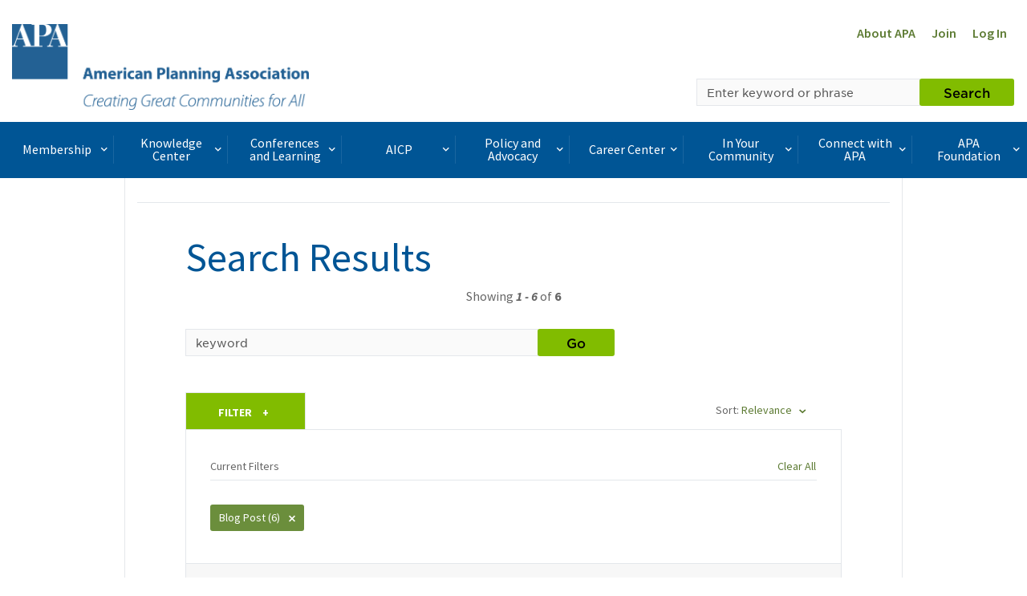

--- FILE ---
content_type: text/html; charset=utf-8
request_url: https://www.planning.org/knowledgebase/collection/9284220/search/?keyword=&tags=1533&sort=relevance
body_size: 19391
content:





 
 



<!DOCTYPE html>
<html lang="en">
<head>

  

  
  <link rel="shortcut icon" href="/static/content/image/favicon.ico"/>
  


  <meta charset="UTF-8">
  <meta http-equiv="X-UA-Compatible" content="IE=edge">
  <meta name="viewport" content="width=device-width, initial-scale=1.0">
  <meta name="format-detection" content="telephone=no">

  <title>
    
      
        Research Resource Search
      
    
  </title>

  
  
	







<meta property="og:site_name" content="American Planning Association">

  

  
  <script>(function(w,d,s,l,i){w[l]=w[l]||[];w[l].push(
  {'gtm.start': new Date().getTime(),event:'gtm.js'}
  );var f=d.getElementsByTagName(s)[0],
  j=d.createElement(s),dl=l!='dataLayer'?'&l='+l:'';j.async=true;j.src=
  'https://www.googletagmanager.com/gtm.js?id='+i+dl;f.parentNode.insertBefore(j,f);
  })(window,document,'script','dataLayer','GTM-TSGR2Z5');</script>
  

  
  <script async src="//pagead2.googlesyndication.com/pagead/js/adsbygoogle.js"></script><script>  (adsbygoogle = window.adsbygoogle || []).push(

  {    google_ad_client: "ca-pub-6932638812679119",    enable_page_level_ads: true  }

  );</script>
  

  
  <script type="text/javascript" src="//cdnjs.cloudflare.com/ajax/libs/modernizr/2.8.3/modernizr.js"></script>

  <script type="text/javascript" xmlns="">
    //var _gaq=_gaq || [];_gaq.push(['_setAccount', 'UA-564661-1']);_gaq.push(['_trackPageview']);(function(){var ga=document.createElement('script');ga.type='text/javascript';ga.async=true;ga.src='https://ssl.google-analytics.com/ga.js';var s=document.getElementsByTagName('script')[0];s.parentNode.insertBefore(ga, s);})();
  </script>

  <!-- Start of HubSpot Embed Code -->
  <script type="text/javascript" id="hs-script-loader" async defer src="//js.hs-scripts.com/22518511.js"></script>
  <!-- End of HubSpot Embed Code -->

  
  <script type="application/javascript" src="https://ced.sascdn.com/tag/1541/smart.js" async></script>
  <script type="application/javascript">
      var sas = sas || {};
      sas.cmd = sas.cmd || [];
      sas.cmd.push(function() {
          sas.setup({ networkid: 1541, domain: "https://www5.smartadserver.com", async: true });
      });
  </script>

  

  

  
  <link rel="stylesheet" href="/static/CACHE/css/output.d6474705093d.css" type="text/css">
  

  <link type="text/css" rel="stylesheet" href="/static/content/css/icomoon/style.css?v=1" />

  

  

<link type="text/css" rel="stylesheet" href="/static/rome/rome.min.css" />
<link type="text/css" rel="stylesheet" href="/static/rome/rome_custom.css" />

  
  <script>
    !function(f,b,e,v,n,t,s)
    {if(f.fbq)return;n=f.fbq=function()
    {n.callMethod? n.callMethod.apply(n,arguments):n.queue.push(arguments)};
    if(!f._fbq)f._fbq=n;n.push=n;n.loaded=!0;n.version='2.0';
    n.queue=[];t=b.createElement(e);t.async=!0;
    t.src=v;s=b.getElementsByTagName(e)[0];
    s.parentNode.insertBefore(t,s)}(window, document,'script', 'https://connect.facebook.net/en_US/fbevents.js');
    fbq('init', '1679341449003337');
    fbq('track', 'PageView');
  </script>
  <noscript><img height="1" width="1" style="display:none" src="https://www.facebook.com/tr?id=1679341449003337&ev=PageView&noscript=1" /></noscript>
  

  
  

</head>

<body>
<header>
  
  <noscript><iframe src="https://www.googletagmanager.com/ns.html?id=GTM-TSGR2Z5"
  height="0" width="0" style="display:none;visibility:hidden"></iframe></noscript>
  
  
  
  
  

  

  
  
  

  
    
<div class="banner-ad banner-ad-leaderboard banner-ad-leaderboard-outside-content">
  <div id="sas_34984"></div>
  <script type="application/javascript">
      sas.cmd.push(function() {
          sas.call("std", {
              siteId: 80676, //
              pageId: 584791, // Page : Planning.org/apa
              formatId: 34984, // Format : APA - Leaderboard (728x90) 728x90
              target: '' // Targeting
          });
      });
  </script>
  <noscript>
      <a href="https://www5.smartadserver.com/ac?jump=1&nwid=1541&siteid=80676&pgname=apa&fmtid=34984&visit=m&tmstp=[timestamp]&out=nonrich" target="_blank" aria-label="advertisement">
          <img src="https://www5.smartadserver.com/ac?out=nonrich&nwid=1541&siteid=80676&pgname=apa&fmtid=34984&visit=m&tmstp=[timestamp]" border="0" alt="" />
      </a>
  </noscript>
</div>


  

  
    
  <div>
    <div id="sas_86355"></div>
      <script type="application/javascript">
          sas.cmd.push(function() {
              sas.call("std", {
                  siteId: 80676, //
                  pageId: 584791, // Page : Planning.org/apa
                  formatId: 86355, // Format : responsive_728x90_floor 728x90
                  target: '' // Targeting
              });
          });
      </script>
      <noscript>
          <a href="https://www5.smartadserver.com/ac?jump=1&nwid=1541&siteid=80676&pgname=apa&fmtid=86355&visit=m&tmstp=[timestamp]&out=nonrich" target="_blank"  aria-label="advertisement">
              <img src="https://www5.smartadserver.com/ac?out=nonrich&nwid=1541&siteid=80676&pgname=apa&fmtid=86355&visit=m&tmstp=[timestamp]" border="0" alt="" />
          </a>
      </noscript>
  </div>


  

  
  
  

  
    


<div class="container-fluid header">
  <div class="row">
    <div class="logo col-xs-4 col-md-6">
      
      <a href="/" title="APA Home">
        <img src="/static/content/image/APA_horizontal_647_370x108.png" height="107" width="370" alt="APA Logo" class="hidden-xs hidden-sm">
        <span class="icon-APA-box-logo visible-xs visible-sm pull-left"></span>
      </a>
      
    </div>
    <div class="col-xs-8 col-md-6">
      <nav class="nav-super clearfix">
        <ul class="pull-right">
          <li class="hidden-xs">
            <a href="/aboutapa/" title="About APA">About APA</a>
          </li>
          
          <li>
            <a href="/join/" title="Join">Join</a>
          </li>
          <li>
            <a href="/login/?next=/knowledgebase/collection/9284220/search/" title="Log In">Log In</a>
          </li>

          
          
        </ul>
      </nav>
      <div class="row">
        <!-- Search toggle, menu toggle -->
        <div class="header-toggle-wrap col-xs-12 col-sm-8 pull-right">

          <button type="button" class="visible-xs pull-right header-mobile-menu-toggle">
            <span class="sr-only">Toggle navigation</span>
            <div class="hamburger">
              <span></span>
              <span></span>
              <span></span>
              <span></span>
            </div>
            <div class="header-mobile-menu-toggle-label">Menu</div>
          </button>

          <button type="button" class="visible-xs pull-right header-mobile-search-toggle">
            <span class="sr-only">Toggle Search</span>
            <span class="icon-search-icon"></span>
          </button>
        </div>
      </div>

      <div class="row">
        <div class="col-xs-12 col-sm-8 pull-right header-search-form-wrap">
        <!-- Search form -->
        <form action="/search/" method="GET">
          <div class="input-group header-search-form">
            <label class="control-label sr-only" for="keyword">Search by keyword</label>
            <input type="text" class="form-control" placeholder="Enter keyword or phrase" name="keyword"  required />
            <span class="input-group-btn">
              <button class="btn btn-primary" type="submit">Search</button>
            </span>
          </div>
        </form>
        <!-- Search form /\ -->
        </div>
      </div>
    </div>
  </div>
</div>

  
</header>

  
    <div class="container-fluid nav-container">
  <div class="nav-wrap">
    <nav class="desktop-navbar">
      <ul class="nav navbar-nav">


          <li>
            <span class="navbar-nav-link-wrap">

              <a href="#" class="nav-mega-menu-toggle" data-child="mega-menu-section-3394">
                Membership<span class="icon-keyboard-arrow-right pull-right"></span>
              </a>

            </span>
          </li>

          <li>
            <span class="navbar-nav-link-wrap">

              <a href="#" class="nav-mega-menu-toggle" data-child="mega-menu-section-3395">
                Knowledge Center<span class="icon-keyboard-arrow-right pull-right"></span>
              </a>

            </span>
          </li>

          <li>
            <span class="navbar-nav-link-wrap">

              <a href="#" class="nav-mega-menu-toggle" data-child="mega-menu-section-3396">
                Conferences and Learning<span class="icon-keyboard-arrow-right pull-right"></span>
              </a>

            </span>
          </li>

          <li>
            <span class="navbar-nav-link-wrap">

              <a href="#" class="nav-mega-menu-toggle" data-child="mega-menu-section-3397">
                AICP<span class="icon-keyboard-arrow-right pull-right"></span>
              </a>

            </span>
          </li>

          <li>
            <span class="navbar-nav-link-wrap">

              <a href="#" class="nav-mega-menu-toggle" data-child="mega-menu-section-3398">
                Policy and Advocacy<span class="icon-keyboard-arrow-right pull-right"></span>
              </a>

            </span>
          </li>

          <li>
            <span class="navbar-nav-link-wrap">

              <a href="#" class="nav-mega-menu-toggle" data-child="mega-menu-section-3399">
                Career Center<span class="icon-keyboard-arrow-right pull-right"></span>
              </a>

            </span>
          </li>

          <li>
            <span class="navbar-nav-link-wrap">

              <a href="#" class="nav-mega-menu-toggle" data-child="mega-menu-section-3400">
                In Your Community<span class="icon-keyboard-arrow-right pull-right"></span>
              </a>

            </span>
          </li>

          <li>
            <span class="navbar-nav-link-wrap">

              <a href="#" class="nav-mega-menu-toggle" data-child="mega-menu-section-3401">
                Connect with APA<span class="icon-keyboard-arrow-right pull-right"></span>
              </a>

            </span>
          </li>

          <li>
            <span class="navbar-nav-link-wrap">

              <a href="#" class="nav-mega-menu-toggle" data-child="mega-menu-section-7442">
                APA Foundation<span class="icon-keyboard-arrow-right pull-right"></span>
              </a>

            </span>
          </li>

      </ul>
    </nav>


<div class="mega-menu-wrap">



  <section id="mega-menu-section-3394" class="row mega-menu-section">

    <div class="col-sm-3">
      <h2 class="mega-menu-section-heading">Membership</h2>
    </div>

    <div class="col-sm-9">


      <ul class="mega-menu-list">
      <li>
        <h3 class="mega-menu-section-sub-heading">
          <a href="/membership/">Membership Overview</a>
        </h3>
      </li>

      <li>
        <h3 class="mega-menu-section-sub-heading">
            <a href="/join/">
              Join APA
            </a>  
        </h3>
      </li>

        <li>
          <h3 class="mega-menu-section-sub-heading">
            <a href="/membership/renewal/">Membership Renewal</a>
          </h3>
        </li>

        <li>
          <h3 class="mega-menu-section-sub-heading">
            <a href="/membership/faq/">Frequently Asked Questions</a>
          </h3>
        </li>

        <li>
          <h3 class="mega-menu-section-sub-heading">
              <a href="/membership/specialoffers/">
                Special Offers
              </a>  
          </h3>
        </li>

        <li>
          <h3 class="mega-menu-section-sub-heading">
              <a href="/apa-shop/">
               APA Shop
              </a>
          </h3>
        </li>

      </ul>

    </div>

  </section>



  <section id="mega-menu-section-3395" class="row mega-menu-section">

    <div class="col-sm-3">
      <h2 class="mega-menu-section-heading">Knowledge Center</h2>








    </div>

    <div class="col-sm-9">


      <span class="mega-menu-section-border"></span>
      <span class="mega-menu-section-border"></span>
      <span class="mega-menu-section-border"></span>
      <span class="mega-menu-section-border"></span>

      <div class="row">
        <div class="col-sm-4 col-md-3 mega-menu-list-wrap">
          <ul class="mega-menu-list">
            <li>
              <h3 class="mega-menu-section-sub-heading">
                <a href="/knowledgecenter/">Knowledge Center Overview</a>
              </h3>
            </li>
          </ul>
        </div>

        <div class="col-sm-4 col-md-3 mega-menu-list-wrap">
          <ul class="mega-menu-list">
            <li>
              <h3 class="mega-menu-section-sub-heading">
                <a href="/publications/">Publications</a>
              </h3>
            </li>


            <li><a href="/planning/" class="mega-menu-section-link">Planning</a></li>

            <li><a href="/japa/" class="mega-menu-section-link">JAPA</a></li>

            <li><a href="/pas/reports/" class="mega-menu-section-link">PAS Reports</a></li>

            <li><a href="/pas/memo/" class="mega-menu-section-link">PAS Memo</a></li>

            <li><a href="/pas/quicknotes/" class="mega-menu-section-link">PAS QuickNotes</a></li>

            <li><a href="/zoningpractice/" class="mega-menu-section-link">Zoning Practice</a></li>

            <li><a href="/interact/" class="mega-menu-section-link">Interact</a></li>


          </ul>
        </div>

        <div class="col-sm-4 col-md-3 mega-menu-list-wrap">
          <ul class="mega-menu-list">
            <li>
              <h3 class="mega-menu-section-sub-heading">
                <a href="/research/">Applied Research</a>
              </h3>
            </li>


            <li><a href="/foresight/" class="mega-menu-section-link">APA Foresight</a></li>

            <li><a href="/nationalcenters/green/" class="mega-menu-section-link">Green Communities</a></li>

            <li><a href="/nationalcenters/hazards/" class="mega-menu-section-link">Hazards Planning</a></li>

            <li><a href="/nationalcenters/health/" class="mega-menu-section-link">Planning and Community Health</a></li>


          </ul>
        </div>

        <div class="col-sm-4 col-md-3 mega-menu-list-wrap">
          <ul class="mega-menu-list">
            <li>
              <h3 class="mega-menu-section-sub-heading">
                <a href="/knowledgebase/">Research KnowledgeBase</a>
              </h3>
            </li>

            <li><a href="/knowledgebase/dashboard/" class="mega-menu-section-link">Contributor&#39;s Dashboard</a></li>

            <li><a href="/knowledgebase/#featured" class="mega-menu-section-link">Featured Collections</a></li>

            <li><a href="/knowledgebase/#search" class="mega-menu-section-link">Search All Collections</a></li>

          </ul>
        </div>

        <div class="col-sm-4 col-md-3 mega-menu-list-wrap">
          <ul class="mega-menu-list">
            <li>
              <h3 class="mega-menu-section-sub-heading">
                <a href="/multimedia/">Multimedia</a>
              </h3>
            </li>


            <li><a href="/blog/" class="mega-menu-section-link">Blog</a></li>

            <li><a href="/podcast/" class="mega-menu-section-link">Podcast</a></li>

            <li><a href="/multimedia/video/" class="mega-menu-section-link">Video</a></li>


          </ul>
        </div>

        <div class="col-sm-4 col-md-3 mega-menu-list-wrap">
          <ul class="mega-menu-list">
            <li>
              <h3 class="mega-menu-section-sub-heading">
                <a href="/resources/">Topic Based Resources</a>
              </h3>
            </li>


            <li><a href="/resources/av/" class="mega-menu-section-link">Autonomous Vehicles (AV)</a></li>

            <li><a href="/resources/climatechange/" class="mega-menu-section-link">Climate Change</a></li>

            <li><a href="/resources/covid-19/" class="mega-menu-section-link">COVID-19</a></li>

            <li><a href="/resources/disaster/" class="mega-menu-section-link">Disaster Recovery</a></li>

            <li><a href="/resources/infrastructure/" class="mega-menu-section-link">Infrastructure</a></li>


          </ul>
        </div>

        <div class="col-sm-4 col-md-3 mega-menu-list-wrap">
          <ul class="mega-menu-list">
            <li>
              <h3 class="mega-menu-section-sub-heading">
                <a href="/pas/">Planning Advisory Service</a>
              </h3>
            </li>
          </ul>
        </div>


      </div>



    </div>

  </section>



  <section id="mega-menu-section-3396" class="row mega-menu-section">

    <div class="col-sm-3">
      <h2 class="mega-menu-section-heading">Conferences and Learning</h2>
    </div>

    <div class="col-sm-9">

      <ul class="mega-menu-list">
      <li>
        <h3 class="mega-menu-section-sub-heading">
          <a href="/learning/">Conferences and Learning Overview</a>
        </h3>
      </li>

        <li>
          <h3 class="mega-menu-section-sub-heading">
            <a href="/passport/">Passport</a>
          </h3>
        </li>

        <li>
          <h3 class="mega-menu-section-sub-heading">
            <a href="/conference/">National Planning Conference</a>
          </h3>
        </li>

        <li>
          <h3 class="mega-menu-section-sub-heading">
            <a href="/conference/plannersday/">Planners' Day on Capitol Hill</a>
          </h3>
        </li>

        <li>
          <h3 class="mega-menu-section-sub-heading">
            <a href="/upskilling/">Upskilling Planners</a>
          </h3>
        </li>

      </ul>

    </div>

  </section>

      </section>



  <section id="mega-menu-section-3397" class="row mega-menu-section">

    <div class="col-sm-3">
      <h2 class="mega-menu-section-heading">AICP</h2>
      <div><img class="img-responsive" alt="AICP Logo" src="/static/content/image/AICP_stacked_647-180.png" /></div>
    </div>

    <div class="col-sm-9">


      <ul class="mega-menu-list">
      <li>
        <h3 class="mega-menu-section-sub-heading">
          <a href="/aicp/">AICP Overview</a>
        </h3>
      </li>

        <li>
          <h3 class="mega-menu-section-sub-heading">
            <a href="/aicp/why/">Why AICP?</a>
          </h3>
        </li>

        <li>
          <h3 class="mega-menu-section-sub-heading">
            <a href="/certification/">One Path to AICP</a>
          </h3>
        </li>

        <li>
          <h3 class="mega-menu-section-sub-heading">
            <a href="/cm/">Certification Maintenance</a>
          </h3>
        </li>

        <li>
          <h3 class="mega-menu-section-sub-heading">
            <a href="/certification/maintain/">Maximize Your Credential</a>
          </h3>
        </li>

        <li>
          <h3 class="mega-menu-section-sub-heading">
            <a href="/faicp/">AICP Fellows</a>
          </h3>
        </li>

        <li>
          <h3 class="mega-menu-section-sub-heading">
            <a href="/ethics/">Ethics</a>
          </h3>
        </li>

      </ul>

    </div>

  </section>



  <section id="mega-menu-section-3398" class="row mega-menu-section">

    <div class="col-sm-3">
      <h2 class="mega-menu-section-heading">Policy and Advocacy</h2>








    </div>

    <div class="col-sm-9">


      <ul class="mega-menu-list">
      <li>
        <h3 class="mega-menu-section-sub-heading">
          <a href="/policy/">Policy and Advocacy Overview</a>
        </h3>
      </li>

        <li>
          <h3 class="mega-menu-section-sub-heading">
            <a href="/policy/issues/">Policy Issues</a>
          </h3>
        </li>


        <li>
          <h3 class="mega-menu-section-sub-heading">
            <a href="/advocacy/">Planners&#39; Advocacy Network</a>
          </h3>
        </li>

        <li>
          <h3 class="mega-menu-section-sub-heading">
            <a href="/policy/state/">State Government Affairs</a>
          </h3>
        </li>

        <li>
          <h3 class="mega-menu-section-sub-heading">
            <a href="/amicus/">Amicus Curiae</a>
          </h3>
        </li>

      </ul>

    </div>

  </section>



  <section id="mega-menu-section-3399" class="row mega-menu-section">

    <div class="col-sm-3">
      <h2 class="mega-menu-section-heading">Career Center</h2>








    </div>

    <div class="col-sm-9">


      <ul class="mega-menu-list">
      <li>
        <h3 class="mega-menu-section-sub-heading">
          <a href="/careercenter/">Career Center Overview</a>
        </h3>
      </li>

        <li>
          <h3 class="mega-menu-section-sub-heading">
            <a href="/jobseekers/">Job Seekers</a>
          </h3>
        </li>

        <li>
          <h3 class="mega-menu-section-sub-heading">
            <a href="/employers/">Employers</a>
          </h3>
        </li>

        <li>
          <h3 class="mega-menu-section-sub-heading">
            <a href="/advance/">Advance Your Career</a>
          </h3>
        </li>

        <li>
          <h3 class="mega-menu-section-sub-heading">
            <a href="/choosingplanning/">Choosing the Planning Profession</a>
          </h3>
        </li>

        <li>
          <h3 class="mega-menu-section-sub-heading">
            <a href="/mentoring/">Mentoring at APA</a>
          </h3>
        </li>

        </ul>

    </div>

  </section>



  <section id="mega-menu-section-3400" class="row mega-menu-section">

    <div class="col-sm-3">
      <h2 class="mega-menu-section-heading">In Your Community</h2>








    </div>

    <div class="col-sm-9">


      <ul class="mega-menu-list">
      <li>
        <h3 class="mega-menu-section-sub-heading">
          <a href="/communityoutreach/">In Your Community Overview</a>
        </h3>
      </li>

        <li>
          <h3 class="mega-menu-section-sub-heading">
            <a href="/aboutplanning/">What Is Planning?</a>
          </h3>
        </li>

        <li>
          <h3 class="mega-menu-section-sub-heading">
            <a href="/greatplaces/">Great Places in America</a>
          </h3>
        </li>

        <li>
          <h3 class="mega-menu-section-sub-heading">
            <a href="/ncpm/">National Community Planning Month</a>
          </h3>
        </li>

        <li>
          <h3 class="mega-menu-section-sub-heading">
            <a href="/awards/">National Planning Awards</a>
          </h3>
        </li>

        <li>
          <h3 class="mega-menu-section-sub-heading">
            <a href="/home/">Planning Home</a>
          </h3>
        </li>

        <li>
          <h3 class="mega-menu-section-sub-heading">
            <a href="/consultants/">Consultants</a>
          </h3>
        </li>


      </ul>


    </div>

  </section>



  <section id="mega-menu-section-3401" class="row mega-menu-section">

    <div class="col-sm-3">
      <h2 class="mega-menu-section-heading">Connect with APA</h2>








    </div>

    <div class="col-sm-9">


      <ul class="mega-menu-list">
      <li>
        <h3 class="mega-menu-section-sub-heading">
          <a href="/connect/">Connect with APA Overview</a>
        </h3>
      </li>

        <li>
          <h3 class="mega-menu-section-sub-heading">
            <a href="/aboutapa/">About APA</a>
          </h3>
        </li>

        <li>
          <h3 class="mega-menu-section-sub-heading">
            <a href="/chapters/">Chapters</a>
          </h3>
        </li>

        <li>
          <h3 class="mega-menu-section-sub-heading">
            <a href="/divisions/">Divisions</a>
          </h3>
        </li>

        <li>
          <h3 class="mega-menu-section-sub-heading">
            <a href="/students/">Students and New Planners</a>
          </h3>
        </li>

        <li>
          <h3 class="mega-menu-section-sub-heading">
            <a href="/officials/">Officials</a>
          </h3>
        </li>

        <li>
          <h3 class="mega-menu-section-sub-heading">
            <a href="/members/directory/">Member Directory</a>
          </h3>
        </li>

        <li>
          <h3 class="mega-menu-section-sub-heading">
            <a href="/honors/">Awards and Honors</a>
          </h3>
        </li>

        <li>
          <h3 class="mega-menu-section-sub-heading">
            <a href="/equity/">Equity Diversity Inclusion</a>
          </h3>
        </li>

        <li>
          <h3 class="mega-menu-section-sub-heading">
            <a href="/advertise/">Advertise with APA</a>
          </h3>
        </li>



      </ul>

    </div>

  </section>



  <section id="mega-menu-section-7442" class="row mega-menu-section">

    <div class="col-sm-3">
      <h2 class="mega-menu-section-heading">APA Foundation</h2>


      <div><img class="img-responsive" src="/static/content/image/Foundation-horizontal.png" /></div>







    </div>

    <div class="col-sm-9">


      <ul class="mega-menu-list">

        <li>
          <h3 class="mega-menu-section-sub-heading">
            <a href="/foundation/">APA Foundation Overview</a>
          </h3>
        </li>

        <li>
          <h3 class="mega-menu-section-sub-heading">
            <a href="/foundation/waystogive/">Ways to Give</a>
          </h3>
        </li>

        <li>
          <h3 class="mega-menu-section-sub-heading">
            <a href="/foundation/scholarships/">APA Scholarships</a>
          </h3>
        </li>

        <li>
          <h3 class="mega-menu-section-sub-heading">
            <a href="/foundation/donors/">Foundation Donors</a>
          </h3>
        </li>

      </ul>

    </div>

  </section>



</div>

    <div class="mobile-menu-wrap">
  <nav>
    <ul class="mobile-menu-list depth0">
      <li>
        <span class="heading">Main Menu</span>
      </li>

      <li>
        <!-- BEGIN LEVEL 0 LINK -->

        <a href="#">
          Membership
          <span class="icon-keyboard-arrow-right pull-right"></span>
        </a>

        <!-- END LEVEL 0 LINK -->
        <!-- BEGIN LEVEL 0 SUBNAV -->

        <ul class="mobile-menu-child">
          <li class="mobile-menu-btn-back-wrap">
            <a href="#" class="mobile-menu-btn-back" data-depth="0">
              <span class="icon-keyboard-arrow-right pull-left"></span>
              Back to Main Menu
            </a>
          </li>
          <li>
            <span class="heading">Membership</span>
          </li>
          <li>
            <a href="/membership/">Membership Overview</a>
          </li>


          <li>
            <!-- BEGIN LEVEL 1 LINK -->

            <a href="/join/">
              Join APA
            </a>

            <!-- END LEVEL 1 LINK -->
            <!-- BEGIN LEVEL 1 SUBNAV -->

            <!-- END LEVEL 1 SUBNAV -->

          </li>



          <li>
            <!-- BEGIN LEVEL 1 LINK -->

            <a href="/membership/renewal/">
              Membership Renewal
            </a>

            <!-- END LEVEL 1 LINK -->
            <!-- BEGIN LEVEL 1 SUBNAV -->

            <!-- END LEVEL 1 SUBNAV -->

          </li>

          <li>
            <!-- BEGIN LEVEL 1 LINK -->

            <a href="/membership/faq/">
              Frequently Asked Questions
            </a>

            <!-- END LEVEL 1 LINK -->
            <!-- BEGIN LEVEL 1 SUBNAV -->

            <!-- END LEVEL 1 SUBNAV -->

          </li>

          <li>
            <!-- BEGIN LEVEL 1 LINK -->

            <a href="/membership/specialoffers/">
              Special Offers
            </a>

            <!-- END LEVEL 1 LINK -->
            <!-- BEGIN LEVEL 1 SUBNAV -->

            <!-- END LEVEL 1 SUBNAV -->

          </li>


          <li>
            <!-- BEGIN LEVEL 1 LINK -->

            <a href="/membership/apa-shop/">
              APA Shop 
            </a>

            <!-- END LEVEL 1 LINK -->
            <!-- BEGIN LEVEL 1 SUBNAV -->

            <!-- END LEVEL 1 SUBNAV -->

          </li>
          

        </ul>

        <!-- END LEVEL 0 SUBNAV -->
      </li>

      <li>
        <!-- BEGIN LEVEL 0 LINK -->

        <a href="#">
          Knowledge Center
          <span class="icon-keyboard-arrow-right pull-right"></span>
        </a>

        <!-- END LEVEL 0 LINK -->
        <!-- BEGIN LEVEL 0 SUBNAV -->

        <ul class="mobile-menu-child">
          <li class="mobile-menu-btn-back-wrap">
            <a href="#" class="mobile-menu-btn-back" data-depth="0">
              <span class="icon-keyboard-arrow-right pull-left"></span>
              Back to Main Menu
            </a>
          </li>
          <li>
            <span class="heading">Knowledge Center</span>
          </li>
          <li>
            <a href="/knowledgecenter/">Knowledge Center Overview</a>
          </li>

          <li>
            <!-- BEGIN LEVEL 1 LINK -->

            <a href="#">
              Publications
              <span class="icon-keyboard-arrow-right pull-right"></span>
            </a>

            <!-- END LEVEL 1 LINK -->
            <!-- BEGIN LEVEL 1 SUBNAV -->

            <ul class="mobile-menu-child">
              <li class="mobile-menu-btn-back-wrap">
                <a href="#" class="mobile-menu-btn-back" data-depth="0">
                  <span class="icon-keyboard-arrow-right pull-left"></span>
                  Back to Main Menu
                </a>
              </li>
              <li class="mobile-menu-btn-back-wrap">
                <a href="#" class="mobile-menu-btn-back" data-depth="1">
                  <span class="icon-keyboard-arrow-right pull-left"></span>
                  Back to Knowledge Center
                </a>
              </li>
              <li>
                <span class="heading">Publications</span>
              </li>
              <li>
                <a href="/publications/">Publications Overview</a>
              </li>

              <li>
                <!-- BEGIN LEVEL 2 LINK -->

                <a href="/planning/">
                  Planning
                </a>

                <!-- END LEVEL 2 LINK -->
                <!-- BEGIN LEVEL 2 SUBNAV -->

                <!-- END LEVEL 2 SUBNAV -->


              </li>

              <li>
                <!-- BEGIN LEVEL 2 LINK -->

                <a href="/japa/">
                  JAPA
                </a>

                <!-- END LEVEL 2 LINK -->
                <!-- BEGIN LEVEL 2 SUBNAV -->

                <!-- END LEVEL 2 SUBNAV -->


              </li>

              <li>
                <!-- BEGIN LEVEL 2 LINK -->

                <a href="/pas/reports/">
                  PAS Reports
                </a>

                <!-- END LEVEL 2 LINK -->
                <!-- BEGIN LEVEL 2 SUBNAV -->

                <!-- END LEVEL 2 SUBNAV -->


              </li>

              <li>
                <!-- BEGIN LEVEL 2 LINK -->

                <a href="/pas/memo/">
                  PAS Memo
                </a>

                <!-- END LEVEL 2 LINK -->
                <!-- BEGIN LEVEL 2 SUBNAV -->

                <!-- END LEVEL 2 SUBNAV -->


              </li>

              <li>
                <!-- BEGIN LEVEL 2 LINK -->

                <a href="/pas/quicknotes/">
                  PAS QuickNotes
                </a>

                <!-- END LEVEL 2 LINK -->
                <!-- BEGIN LEVEL 2 SUBNAV -->

                <!-- END LEVEL 2 SUBNAV -->


              </li>

              <li>
                <!-- BEGIN LEVEL 2 LINK -->

                <a href="/zoningpractice/">
                  Zoning Practice
                </a>

                <!-- END LEVEL 2 LINK -->
                <!-- BEGIN LEVEL 2 SUBNAV -->

                <!-- END LEVEL 2 SUBNAV -->


              </li>

              <li>
                <!-- BEGIN LEVEL 2 LINK -->

                <a href="/interact/previous/">
                  Interact
                </a>

                <!-- END LEVEL 2 LINK -->
                <!-- BEGIN LEVEL 2 SUBNAV -->

                <!-- END LEVEL 2 SUBNAV -->


              </li>

            </ul>

            <!-- END LEVEL 1 SUBNAV -->

          </li>

          <li>
            <!-- BEGIN LEVEL 1 LINK -->

            <a href="#">
              Applied Research
              <span class="icon-keyboard-arrow-right pull-right"></span>
            </a>

            <!-- END LEVEL 1 LINK -->
            <!-- BEGIN LEVEL 1 SUBNAV -->

            <ul class="mobile-menu-child">
              <li class="mobile-menu-btn-back-wrap">
                <a href="#" class="mobile-menu-btn-back" data-depth="0">
                  <span class="icon-keyboard-arrow-right pull-left"></span>
                  Back to Main Menu
                </a>
              </li>
              <li class="mobile-menu-btn-back-wrap">
                <a href="#" class="mobile-menu-btn-back" data-depth="1">
                  <span class="icon-keyboard-arrow-right pull-left"></span>
                  Back to Knowledge Center
                </a>
              </li>
              <li>
                <span class="heading">Applied Research</span>
              </li>
              <li>
                <a href="/research/">Applied Research Overview</a>
              </li>

              <li>
                <!-- BEGIN LEVEL 2 LINK -->

                <a href="/foresight/">
                  APA Foresight
                </a>

                <!-- END LEVEL 2 LINK -->
                <!-- BEGIN LEVEL 2 SUBNAV -->

                <!-- END LEVEL 2 SUBNAV -->


              </li>

              <li>
                <!-- BEGIN LEVEL 2 LINK -->

                <a href="/nationalcenters/green/">
                  Green Communities
                </a>

                <!-- END LEVEL 2 LINK -->
                <!-- BEGIN LEVEL 2 SUBNAV -->

                <!-- END LEVEL 2 SUBNAV -->


              </li>

              <li>
                <!-- BEGIN LEVEL 2 LINK -->

                <a href="/nationalcenters/hazards/">
                  Hazards Planning
                </a>

                <!-- END LEVEL 2 LINK -->
                <!-- BEGIN LEVEL 2 SUBNAV -->

                <!-- END LEVEL 2 SUBNAV -->


              </li>

              <li>
                <!-- BEGIN LEVEL 2 LINK -->

                <a href="/nationalcenters/health/">
                  Planning and Community Health
                </a>

                <!-- END LEVEL 2 LINK -->
                <!-- BEGIN LEVEL 2 SUBNAV -->

                <!-- END LEVEL 2 SUBNAV -->


              </li>

            </ul>

            <!-- END LEVEL 1 SUBNAV -->

          </li>

          <li>
            <!-- BEGIN LEVEL 1 LINK -->

            <a href="#">
              Research KnowledgeBase
              <span class="icon-keyboard-arrow-right pull-right"></span>
            </a>

            <!-- END LEVEL 1 LINK -->
            <!-- BEGIN LEVEL 1 SUBNAV -->

            <ul class="mobile-menu-child">
              <li class="mobile-menu-btn-back-wrap">
                <a href="#" class="mobile-menu-btn-back" data-depth="0">
                  <span class="icon-keyboard-arrow-right pull-left"></span>
                  Back to Main Menu
                </a>
              </li>
              <li class="mobile-menu-btn-back-wrap">
                <a href="#" class="mobile-menu-btn-back" data-depth="1">
                  <span class="icon-keyboard-arrow-right pull-left"></span>
                  Back to Knowledge Center
                </a>
              </li>
              <li>
                <span class="heading">Research KnowledgeBase</span>
              </li>
              <li>
                <a href="/knowledgebase/">Research KnowledgeBase Overview</a>
              </li>

              <li>
                <!-- BEGIN LEVEL 2 LINK -->

                <a href="/knowledgebase/dashboard/">
                  Contributor&#39;s Dashboard
                </a>

                <a href="/knowledgebase/#featured">
                  Featured Collections
                </a>

                <a href="/knowledgebase/#search">
                  Search All Collections
                </a>

                <!-- END LEVEL 2 LINK -->
                <!-- BEGIN LEVEL 2 SUBNAV -->

                <!-- END LEVEL 2 SUBNAV -->


              </li>

            </ul>

            <!-- END LEVEL 1 SUBNAV -->

          </li>

          <li>
            <!-- BEGIN LEVEL 1 LINK -->

            <a href="#">
              Multimedia
              <span class="icon-keyboard-arrow-right pull-right"></span>
            </a>

            <!-- END LEVEL 1 LINK -->
            <!-- BEGIN LEVEL 1 SUBNAV -->

            <ul class="mobile-menu-child">
              <li class="mobile-menu-btn-back-wrap">
                <a href="#" class="mobile-menu-btn-back" data-depth="0">
                  <span class="icon-keyboard-arrow-right pull-left"></span>
                  Back to Main Menu
                </a>
              </li>
              <li class="mobile-menu-btn-back-wrap">
                <a href="#" class="mobile-menu-btn-back" data-depth="1">
                  <span class="icon-keyboard-arrow-right pull-left"></span>
                  Back to Knowledge Center
                </a>
              </li>
              <li>
                <span class="heading">Multimedia</span>
              </li>
              <li>
                <a href="/multimedia/">Multimedia Overview</a>
              </li>

              <li>
                <!-- BEGIN LEVEL 2 LINK -->

                <a href="/blog/">
                  Blog
                </a>

                <!-- END LEVEL 2 LINK -->
                <!-- BEGIN LEVEL 2 SUBNAV -->

                <!-- END LEVEL 2 SUBNAV -->


              </li>

              <li>
                <!-- BEGIN LEVEL 2 LINK -->

                <a href="/podcast/">
                  Podcast
                </a>

                <!-- END LEVEL 2 LINK -->
                <!-- BEGIN LEVEL 2 SUBNAV -->

                <!-- END LEVEL 2 SUBNAV -->


              </li>

              <li>
                <!-- BEGIN LEVEL 2 LINK -->

                <a href="/multimedia/video/">
                  Video
                </a>

                <!-- END LEVEL 2 LINK -->
                <!-- BEGIN LEVEL 2 SUBNAV -->

                <!-- END LEVEL 2 SUBNAV -->


              </li>

            </ul>

            <!-- END LEVEL 1 SUBNAV -->

          </li>

          <li>
            <!-- BEGIN LEVEL 1 LINK -->

            <a href="#">
              Topic Based Resources
              <span class="icon-keyboard-arrow-right pull-right"></span>
            </a>

            <!-- END LEVEL 1 LINK -->
            <!-- BEGIN LEVEL 1 SUBNAV -->

            <ul class="mobile-menu-child">
              <li class="mobile-menu-btn-back-wrap">
                <a href="#" class="mobile-menu-btn-back" data-depth="0">
                  <span class="icon-keyboard-arrow-right pull-left"></span>
                  Back to Main Menu
                </a>
              </li>
              <li class="mobile-menu-btn-back-wrap">
                <a href="#" class="mobile-menu-btn-back" data-depth="1">
                  <span class="icon-keyboard-arrow-right pull-left"></span>
                  Back to Knowledge Center
                </a>
              </li>
              <li>
                <span class="heading">Topic Based Resources</span>
              </li>
              <li>
                <a href="/resources/">Topic Based Resources Overview</a>
              </li>

              <li>
                <!-- BEGIN LEVEL 2 LINK -->

                <a href="/resources/av/">
                  Autonomous Vehicles (AV)
                </a>

                <!-- END LEVEL 2 LINK -->
                <!-- BEGIN LEVEL 2 SUBNAV -->

                <!-- END LEVEL 2 SUBNAV -->


              </li>

              <li>
                <!-- BEGIN LEVEL 2 LINK -->

                <a href="/resources/climatechange/">
                  Climate Change
                </a>

                <!-- END LEVEL 2 LINK -->
                <!-- BEGIN LEVEL 2 SUBNAV -->

                <!-- END LEVEL 2 SUBNAV -->


              </li>

              <li>
                <!-- BEGIN LEVEL 2 LINK -->

                <a href="/resources/covid-19/">
                  COVID-19
                </a>

                <!-- END LEVEL 2 LINK -->
                <!-- BEGIN LEVEL 2 SUBNAV -->

                <!-- END LEVEL 2 SUBNAV -->


              </li>

              <li>
                <!-- BEGIN LEVEL 2 LINK -->

                <a href="/resources/disaster/">
                  Disaster Recovery
                </a>

                <!-- END LEVEL 2 LINK -->
                <!-- BEGIN LEVEL 2 SUBNAV -->

                <!-- END LEVEL 2 SUBNAV -->


              </li>

              <li>
                <!-- BEGIN LEVEL 2 LINK -->

                <a href="/resources/infrastructure/">
                  Infrastructure
                </a>

                <!-- END LEVEL 2 LINK -->
                <!-- BEGIN LEVEL 2 SUBNAV -->

                <!-- END LEVEL 2 SUBNAV -->


              </li>

            </ul>

            <!-- END LEVEL 1 SUBNAV -->

          </li>

          <li>
            <!-- BEGIN LEVEL 1 LINK -->

            <a href="#">
              Planning Advisory Service
              <span class="icon-keyboard-arrow-right pull-right"></span>
            </a>

            <!-- END LEVEL 1 LINK -->
            <!-- BEGIN LEVEL 1 SUBNAV -->

            <ul class="mobile-menu-child">
              <li class="mobile-menu-btn-back-wrap">
                <a href="#" class="mobile-menu-btn-back" data-depth="0">
                  <span class="icon-keyboard-arrow-right pull-left"></span>
                  Back to Main Menu
                </a>
              </li>
              <li class="mobile-menu-btn-back-wrap">
                <a href="#" class="mobile-menu-btn-back" data-depth="1">
                  <span class="icon-keyboard-arrow-right pull-left"></span>
                  Back to Knowledge Center
                </a>
              </li>
              <li>
                <span class="heading">Planning Advisory Service</span>
              </li>
              <li>
                <a href="/pas/">Planning Advisory Service Overview</a>
              </li>

            </ul>

            <!-- END LEVEL 1 SUBNAV -->

          </li>

        </ul>

        <!-- END LEVEL 0 SUBNAV -->
      </li>


      <li>
        <!-- BEGIN LEVEL 0 LINK -->

        <a href="#">
          Conferences and Learning
          <span class="icon-keyboard-arrow-right pull-right"></span>
        </a>

        <!-- END LEVEL 0 LINK -->
        <!-- BEGIN LEVEL 0 SUBNAV -->

        <ul class="mobile-menu-child">
          <li class="mobile-menu-btn-back-wrap">
            <a href="#" class="mobile-menu-btn-back" data-depth="0">
              <span class="icon-keyboard-arrow-right pull-left"></span>
              Back to Main Menu
            </a>
          </li>
          <li>
            <span class="heading">Conferences and Learning</span>
          </li>
          <li>
            <a href="/learning/">Conferences and Learning Overview</a>
          </li>

          <li>
            <!-- BEGIN LEVEL 1 LINK -->

            <a href="/passport/">
              Passport
            </a>

            <!-- END LEVEL 1 LINK -->

          </li>

          <li>
            <!-- BEGIN LEVEL 1 LINK -->

            <a href="/conference/">
              National Planning Conference
            </a>

            <!-- END LEVEL 1 LINK -->

          </li>


          <li>
            <!-- BEGIN LEVEL 1 LINK -->

            <a href="/conference/plannersday/">
              Planners' Day on Capitol Hill
            </a>

            <!-- END LEVEL 1 LINK -->

          </li>

          <li>
            <!-- BEGIN LEVEL 1 LINK -->

            <a href="/upskilling/">
              Upskilling Planners
            </a>

            <!-- END LEVEL 1 LINK -->

          </li>

        </ul>

        <!-- END LEVEL 0 SUBNAV -->
      </li>

      <li>
        <!-- BEGIN LEVEL 0 LINK -->

        <a href="#">
          AICP
          <span class="icon-keyboard-arrow-right pull-right"></span>
        </a>

        <!-- END LEVEL 0 LINK -->
        <!-- BEGIN LEVEL 0 SUBNAV -->

        <ul class="mobile-menu-child">
          <li class="mobile-menu-btn-back-wrap">
            <a href="#" class="mobile-menu-btn-back" data-depth="0">
              <span class="icon-keyboard-arrow-right pull-left"></span>
              Back to Main Menu
            </a>
          </li>
          <li>
            <span class="heading">AICP</span>
          </li>
          <li>
            <a href="/aicp/">AICP Overview</a>
          </li>

          <li>
            <!-- BEGIN LEVEL 1 LINK -->

            <a href="#">
              Why AICP?
              <span class="icon-keyboard-arrow-right pull-right"></span>
            </a>
            <!-- END LEVEL 1 LINK -->
            <!-- BEGIN LEVEL 1 SUBNAV -->
            <ul class="mobile-menu-child">
              <li class="mobile-menu-btn-back-wrap">
                <a href="#" class="mobile-menu-btn-back" data-depth="0">
                  <span class="icon-keyboard-arrow-right pull-left"></span>
                  Back to Main Menu
                </a>
              </li>
              <li class="mobile-menu-btn-back-wrap">
                <a href="#" class="mobile-menu-btn-back" data-depth="1">
                  <span class="icon-keyboard-arrow-right pull-left"></span>
                  Back to AICP
                </a>
              </li>
              <li>
                <span class="heading">Why AICP?</span>
              </li>
              <li>
                <a href="/why/">Why AICP? Overview</a>
              </li>
              <li><!-- BEGIN LEVEL 2 LINK -->
                <a href="/aicp/value/">Value To Employers</a>
              </li><!-- END LEVEL 2 LINK -->
            </ul>
            <!-- END LEVEL 1 SUBNAV -->

          </li>

          <li>
            <!-- BEGIN LEVEL 1 LINK -->

            <a href="#">
              One Path to AICP
              <span class="icon-keyboard-arrow-right pull-right"></span>
            </a>

            <!-- END LEVEL 1 LINK -->
            <!-- BEGIN LEVEL 1 SUBNAV -->

            <ul class="mobile-menu-child">
              <li class="mobile-menu-btn-back-wrap">
                <a href="#" class="mobile-menu-btn-back" data-depth="0">
                  <span class="icon-keyboard-arrow-right pull-left"></span>
                  Back to Main Menu
                </a>
              </li>
              <li class="mobile-menu-btn-back-wrap">
                <a href="#" class="mobile-menu-btn-back" data-depth="1">
                  <span class="icon-keyboard-arrow-right pull-left"></span>
                  Back to AICP
                </a>
              </li>
              <li>
                <span class="heading">One Path to AICP</span>
              </li>

              <li>
                <!-- BEGIN LEVEL 2 LINK -->

                <a href="/certification/">
                  One Path to AICP
                </a>

                <!-- END LEVEL 2 LINK -->

              </li>

              <li>
                <!-- BEGIN LEVEL 2 LINK -->

                <a href="/certification/eligible/">
                  Are You Eligible?
                </a>

                <!-- END LEVEL 2 LINK -->

              </li>

              <li>
                <!-- BEGIN LEVEL 2 LINK -->

                <a href="/certification/register/">
                  Register, Schedule, or Transfer Exam
                </a>

                <!-- END LEVEL 2 LINK -->

              </li>


              <li>
                <!-- BEGIN LEVEL 2 LINK -->

                <a href="/certification/exam/">
                  Take the AICP Certification Exam
                </a>

                <!-- END LEVEL 2 LINK -->

              </li>

              <li>
                <!-- BEGIN LEVEL 2 LINK -->

                <a href="/certification/education-experience/">
                  Education, Work, and Experience Verification
                </a>

                <!-- END LEVEL 2 LINK -->

              </li>

              <li>
                <!-- BEGIN LEVEL 2 LINK -->

                <a href="/certification/faq/">
                  Certification FAQ
                </a>

                <!-- END LEVEL 2 LINK -->

              </li>

            </ul>

            <!-- END LEVEL 1 SUBNAV -->

          </li>

          <li>
            <!-- BEGIN LEVEL 1 LINK -->

            <a href="#">
              Certification Maintenance <span class="icon-keyboard-arrow-right pull-right"></span>
            </a>
            <!-- END LEVEL 1 LINK -->
            <!-- BEGIN LEVEL 1 SUBNAV -->
            <ul class="mobile-menu-child">
              <li class="mobile-menu-btn-back-wrap">
                <a href="#" class="mobile-menu-btn-back" data-depth="0">
                  <span class="icon-keyboard-arrow-right pull-left"></span>
                  Back to Main Menu
                </a>
              </li>
              <li class="mobile-menu-btn-back-wrap">
                <a href="#" class="mobile-menu-btn-back" data-depth="1">
                  <span class="icon-keyboard-arrow-right pull-left"></span>
                  Back to AICP
                </a>
              </li>
              <li>
                <span class="heading">Certification Maintenance</span>
              </li>
              <li>
                <a href="/cm/">Certification Maintenance Overview</a>
              </li>
              <li><!-- BEGIN LEVEL 2 LINK -->
                <a href="/cm/members/">For AICP Members</a>
              </li><!-- END LEVEL 2 LINK -->
              <li><!-- BEGIN LEVEL 2 LINK -->
                <a href="/cm/program-details/">Program Details</a>
              </li><!-- END LEVEL 2 LINK -->
              <li><!-- BEGIN LEVEL 2 LINK -->
                <a href="/cm/search/">CM Search</a>
              </li><!-- END LEVEL 2 LINK -->
              <li><!-- BEGIN LEVEL 2 LINK -->
                <a href="/cm/member-faq/">AICP Member FAQ</a>
              </li><!-- END LEVEL 2 LINK -->
              <li><!-- BEGIN LEVEL 2 LINK -->
                <a href="/cm/become-a-provider/">Become a CM Provider</a>
              </li><!-- END LEVEL 2 LINK -->
              <li><!-- BEGIN LEVEL 2 LINK -->
                <a href="/cm/provider-resources/">CM Providers Resources</a>
              </li><!-- END LEVEL 2 LINK -->
              <li><!-- BEGIN LEVEL 2 LINK -->
                <a href="/cm/provider-faq/">CM Provider FAQ</a>
              </li><!-- END LEVEL 2 LINK -->
            </ul>
            <!-- END LEVEL 1 SUBNAV -->

          </li>
          <li>
            <!-- BEGIN LEVEL 1 LINK -->

            <a href="/certification/maintain/">
              Maximize Your Credential
            </a>

            <!-- END LEVEL 1 LINK -->
            <!-- BEGIN LEVEL 1 SUBNAV -->

            <!-- END LEVEL 1 SUBNAV -->

          </li>

          <li>
            <!-- BEGIN LEVEL 1 LINK -->
            <a href="#">
              AICP Fellows
              <span class="icon-keyboard-arrow-right pull-right"></span>
            </a>
            <!-- END LEVEL 1 LINK -->
            <!-- BEGIN LEVEL 1 SUBNAV -->
            <ul class="mobile-menu-child">
              <li class="mobile-menu-btn-back-wrap">
                <a href="#" class="mobile-menu-btn-back" data-depth="0">
                  <span class="icon-keyboard-arrow-right pull-left"></span>
                  Back to Main Menu
                </a>
              </li>
              <li class="mobile-menu-btn-back-wrap">
                <a href="#" class="mobile-menu-btn-back" data-depth="1">
                  <span class="icon-keyboard-arrow-right pull-left"></span>
                  Back to AICP
                </a>
              </li>
              <li>
                <span class="heading">AICP Fellows</span>
              </li>
              <li>
                <a href="/faicp/">AICP Fellows Overview</a>
              </li>
              <li><!-- BEGIN LEVEL 2 LINK -->
                <a href="/faicp/nomination/">Nominations</a>
              </li><!-- END LEVEL 2 LINK -->
            </ul>

            <!-- END LEVEL 1 SUBNAV -->

          </li>

          <li>
            <!-- BEGIN LEVEL 1 LINK -->

            <a href="#">
              Ethics
              <span class="icon-keyboard-arrow-right pull-right"></span>
            </a>

            <!-- END LEVEL 1 LINK -->
            <!-- BEGIN LEVEL 1 SUBNAV -->

            <ul class="mobile-menu-child">
              <li class="mobile-menu-btn-back-wrap">
                <a href="#" class="mobile-menu-btn-back" data-depth="0">
                  <span class="icon-keyboard-arrow-right pull-left"></span>
                  Back to Main Menu
                </a>
              </li>
              <li class="mobile-menu-btn-back-wrap">
                <a href="#" class="mobile-menu-btn-back" data-depth="1">
                  <span class="icon-keyboard-arrow-right pull-left"></span>
                  Back to AICP
                </a>
              </li>
              <li>
                <span class="heading">Ethics</span>
              </li>
              <li>
                <a href="/ethics/">Ethics Overview</a>
              </li>

              <li>
                <!-- BEGIN LEVEL 2 LINK -->

                <a href="/ethics/ethicscode/">
                  AICP Code of Ethics
                </a>

                <!-- END LEVEL 2 LINK -->
                <!-- BEGIN LEVEL 2 SUBNAV -->

                <!-- END LEVEL 2 SUBNAV -->


              </li>

              <li>
                <!-- BEGIN LEVEL 2 LINK -->

                <a href="/ethics/ethicalprinciples/">
                  Ethical Principles in Planning
                </a>

                <!-- END LEVEL 2 LINK -->
                <!-- BEGIN LEVEL 2 SUBNAV -->

                <!-- END LEVEL 2 SUBNAV -->


              </li>

              <li>
                <!-- BEGIN LEVEL 2 LINK -->

                <a href="/ethics/caseoftheyear/">
                  Ethics Case of the Year
                </a>

                <!-- END LEVEL 2 LINK -->
                <!-- BEGIN LEVEL 2 SUBNAV -->

                <!-- END LEVEL 2 SUBNAV -->


              </li>

              <li>
                <!-- BEGIN LEVEL 2 LINK -->

                <a href="/ethics/report/">
                  Reports on Case Activities and Requests
                </a>

                <!-- END LEVEL 2 LINK -->
                <!-- BEGIN LEVEL 2 SUBNAV -->

                <!-- END LEVEL 2 SUBNAV -->


              </li>

            </ul>

            <!-- END LEVEL 1 SUBNAV -->

          </li>

        </ul>

        <!-- END LEVEL 0 SUBNAV -->
      </li>

      <li>
        <!-- BEGIN LEVEL 0 LINK -->

        <a href="#">
          Policy and Advocacy
          <span class="icon-keyboard-arrow-right pull-right"></span>
        </a>

        <!-- END LEVEL 0 LINK -->
        <!-- BEGIN LEVEL 0 SUBNAV -->

        <ul class="mobile-menu-child">
          <li class="mobile-menu-btn-back-wrap">
            <a href="#" class="mobile-menu-btn-back" data-depth="0">
              <span class="icon-keyboard-arrow-right pull-left"></span>
              Back to Main Menu
            </a>
          </li>
          <li>
            <span class="heading">Policy and Advocacy</span>
          </li>
          <li>
            <a href="/policy/">Policy and Advocacy Overview</a>
          </li>


          <li>
            <!-- BEGIN LEVEL 1 LINK -->

            <a href="/policy/issues/">
              Policy Issues
            </a>

            <!-- END LEVEL 1 LINK -->
            <!-- BEGIN LEVEL 1 SUBNAV -->

            <!-- END LEVEL 1 SUBNAV -->

          </li>


          <li>
            <!-- BEGIN LEVEL 1 LINK -->

            <a href="/advocacy/">
              Planners&#39; Advocacy Network
            </a>

            <!-- END LEVEL 1 LINK -->
            <!-- BEGIN LEVEL 1 SUBNAV -->

            <!-- END LEVEL 1 SUBNAV -->

          </li>

          <li>
            <!-- BEGIN LEVEL 1 LINK -->

            <a href="/policy/state/">
              State Government Affairs
            </a>

            <!-- END LEVEL 1 LINK -->
            <!-- BEGIN LEVEL 1 SUBNAV -->

            <!-- END LEVEL 1 SUBNAV -->

          </li>

          <li>
            <!-- BEGIN LEVEL 1 LINK -->

            <a href="/policy/issues/">
              Policy Issues and Guides 
            </a>

            <!-- END LEVEL 1 LINK -->
            <!-- BEGIN LEVEL 1 SUBNAV -->

            <!-- END LEVEL 1 SUBNAV -->

          </li>

          <li>
            <!-- BEGIN LEVEL 1 LINK -->

            <a href="/amicus/">
              Amicus Curiae
            </a>

            <!-- END LEVEL 1 LINK -->
            <!-- BEGIN LEVEL 1 SUBNAV -->

            <!-- END LEVEL 1 SUBNAV -->

          </li>

        </ul>

        <!-- END LEVEL 0 SUBNAV -->
      </li>

      <li>
        <!-- BEGIN LEVEL 0 LINK -->

        <a href="#">
          Career Center
          <span class="icon-keyboard-arrow-right pull-right"></span>
        </a>

        <!-- END LEVEL 0 LINK -->
        <!-- BEGIN LEVEL 0 SUBNAV -->

        <ul class="mobile-menu-child">
          <li class="mobile-menu-btn-back-wrap">
            <a href="#" class="mobile-menu-btn-back" data-depth="0">
              <span class="icon-keyboard-arrow-right pull-left"></span>
              Back to Main Menu
            </a>
          </li>
          <li>
            <span class="heading">Career Center</span>
          </li>
          <li>
            <a href="/careercenter/">Career Center Overview</a>
          </li>

          <li>
            <!-- BEGIN LEVEL 1 LINK -->

            <a href="#">
              Job Seekers
              <span class="icon-keyboard-arrow-right pull-right"></span>
            </a>

            <!-- END LEVEL 1 LINK -->
            <!-- BEGIN LEVEL 1 SUBNAV -->

            <ul class="mobile-menu-child">
              <li class="mobile-menu-btn-back-wrap">
                <a href="#" class="mobile-menu-btn-back" data-depth="0">
                  <span class="icon-keyboard-arrow-right pull-left"></span>
                  Back to Main Menu
                </a>
              </li>
              <li class="mobile-menu-btn-back-wrap">
                <a href="#" class="mobile-menu-btn-back" data-depth="1">
                  <span class="icon-keyboard-arrow-right pull-left"></span>
                  Back to Career Center
                </a>
              </li>
              <li>
                <span class="heading">Job Seekers</span>
              </li>
              <li>
                <a href="/jobseekers/">Job Seekers Overview</a>
              </li>

              <li>
                <!-- BEGIN LEVEL 2 LINK -->

                <a href="/jobs/search/">
                  View All Jobs
                </a>

                <!-- END LEVEL 2 LINK -->
                <!-- BEGIN LEVEL 2 SUBNAV -->

                <!-- END LEVEL 2 SUBNAV -->


              </li>

              <li>
                <!-- BEGIN LEVEL 2 LINK -->

                <a href="/idealistblog/">
                  Launching Your Career
                </a>

                <!-- END LEVEL 2 LINK -->
                <!-- BEGIN LEVEL 2 SUBNAV -->

                <!-- END LEVEL 2 SUBNAV -->


              </li>

            </ul>

            <!-- END LEVEL 1 SUBNAV -->

          </li>

          <li>
            <!-- BEGIN LEVEL 1 LINK -->

            <a href="#">
              Employers
              <span class="icon-keyboard-arrow-right pull-right"></span>
            </a>

            <!-- END LEVEL 1 LINK -->
            <!-- BEGIN LEVEL 1 SUBNAV -->

            <ul class="mobile-menu-child">
              <li class="mobile-menu-btn-back-wrap">
                <a href="#" class="mobile-menu-btn-back" data-depth="0">
                  <span class="icon-keyboard-arrow-right pull-left"></span>
                  Back to Main Menu
                </a>
              </li>
              <li class="mobile-menu-btn-back-wrap">
                <a href="#" class="mobile-menu-btn-back" data-depth="1">
                  <span class="icon-keyboard-arrow-right pull-left"></span>
                  Back to Career Center
                </a>
              </li>
              <li>
                <span class="heading">Employers</span>
              </li>
              <li>
                <a href="/employers/">Employers Overview</a>
              </li>

              <li>
                <!-- BEGIN LEVEL 2 LINK -->

                <a href="/jobs/post/type/">
                  Post a Job
                </a>

                <!-- END LEVEL 2 LINK -->
                <!-- BEGIN LEVEL 2 SUBNAV -->

                <!-- END LEVEL 2 SUBNAV -->


              </li>

              <li>
                <!-- BEGIN LEVEL 2 LINK -->

                <a href="/employers/#rates">
                  Posting Rates and Tips
                </a>

                <!-- END LEVEL 2 LINK -->
                <!-- BEGIN LEVEL 2 SUBNAV -->

                <!-- END LEVEL 2 SUBNAV -->


              </li>

              <li>
                <!-- BEGIN LEVEL 2 LINK -->

                <a href="/jobs/admin-dashboard/">
                  Employer Dashboard
                </a>

                <!-- END LEVEL 2 LINK -->
                <!-- BEGIN LEVEL 2 SUBNAV -->

                <!-- END LEVEL 2 SUBNAV -->


              </li>

            </ul>

            <!-- END LEVEL 1 SUBNAV -->

          </li>

          <li>
            <!-- BEGIN LEVEL 1 LINK -->

            <a href="/advance/">
              Advance Your Career
            </a>

            <!-- END LEVEL 1 LINK -->
            <!-- BEGIN LEVEL 1 SUBNAV -->

            <!-- END LEVEL 1 SUBNAV -->

          </li>

          <li>
            <!-- BEGIN LEVEL 1 LINK -->

            <a href="/choosingplanning/">
              Choosing the Planning Profession
            </a>

            <!-- END LEVEL 1 LINK -->
            <!-- BEGIN LEVEL 1 SUBNAV -->

            <!-- END LEVEL 1 SUBNAV -->

          </li>

          <li>
            <!-- BEGIN LEVEL 1 LINK -->

            <a href="/mentoring/">
              Mentoring at APA
            </a>

            <!-- END LEVEL 1 LINK -->
            <!-- BEGIN LEVEL 1 SUBNAV -->

            <!-- END LEVEL 1 SUBNAV -->

          </li>

        </ul>

        <!-- END LEVEL 0 SUBNAV -->
      </li>
      <li>
        <!-- BEGIN LEVEL 0 LINK -->

        <a href="#">
          In Your Community
          <span class="icon-keyboard-arrow-right pull-right"></span>
        </a>

        <!-- END LEVEL 0 LINK -->
        <!-- BEGIN LEVEL 0 SUBNAV -->

        <ul class="mobile-menu-child">
          <li class="mobile-menu-btn-back-wrap">
            <a href="#" class="mobile-menu-btn-back" data-depth="0">
              <span class="icon-keyboard-arrow-right pull-left"></span>
              Back to Main Menu
            </a>
          </li>
          <li>
            <span class="heading">In Your Community</span>
          </li>
          <li>
            <a href="/communityoutreach/">In Your Community Overview</a>
          </li>

          <li>
            <!-- BEGIN LEVEL 1 LINK -->

            <a href="#">
              What Is Planning?
              <span class="icon-keyboard-arrow-right pull-right"></span>
            </a>

            <!-- END LEVEL 1 LINK -->
            <!-- BEGIN LEVEL 1 SUBNAV -->

            <ul class="mobile-menu-child">
              <li class="mobile-menu-btn-back-wrap">
                <a href="#" class="mobile-menu-btn-back" data-depth="0">
                  <span class="icon-keyboard-arrow-right pull-left"></span>
                  Back to Main Menu
                </a>
              </li>
              <li class="mobile-menu-btn-back-wrap">
                <a href="#" class="mobile-menu-btn-back" data-depth="1">
                  <span class="icon-keyboard-arrow-right pull-left"></span>
                  Back to In Your Community
                </a>
              </li>
              <li>
                <span class="heading">What Is Planning?</span>
              </li>
              <li>
                <a href="/aboutplanning/">What Is Planning? Overview</a>
              </li>

              <li>
                <!-- BEGIN LEVEL 2 LINK -->

                <a href="/timeline/">
                  Planning History Timeline
                </a>

                <!-- END LEVEL 2 LINK -->
                <!-- BEGIN LEVEL 2 SUBNAV -->

                <!-- END LEVEL 2 SUBNAV -->


              </li>

              <li>
                <!-- BEGIN LEVEL 2 LINK -->

                <a href="/educators/">
                  Teaching Young People About Planning
                </a>

                <!-- END LEVEL 2 LINK -->
                <!-- BEGIN LEVEL 2 SUBNAV -->

                <!-- END LEVEL 2 SUBNAV -->


              </li>

            </ul>

            <!-- END LEVEL 1 SUBNAV -->

          </li>

          
          <li>
            <!-- BEGIN LEVEL 1 LINK -->

            <a href="/housing-supply-accelerator/">
              Housing Supply Accelerator
            </a>

            <!-- END LEVEL 1 LINK -->
            <!-- BEGIN LEVEL 1 SUBNAV -->

            <!-- END LEVEL 1 SUBNAV -->

          </li>


          <li>
            <!-- BEGIN LEVEL 1 LINK -->

            <a href="#">
              National Planning Awards
              <span class="icon-keyboard-arrow-right pull-right"></span>
            </a>

            <!-- END LEVEL 1 LINK -->
            <!-- BEGIN LEVEL 1 SUBNAV -->

            <ul class="mobile-menu-child">
              <li class="mobile-menu-btn-back-wrap">
                <a href="#" class="mobile-menu-btn-back" data-depth="0">
                  <span class="icon-keyboard-arrow-right pull-left"></span>
                  Back to Main Menu
                </a>
              </li>
              <li class="mobile-menu-btn-back-wrap">
                <a href="#" class="mobile-menu-btn-back" data-depth="1">
                  <span class="icon-keyboard-arrow-right pull-left"></span>
                  Back to In Your Community
                </a>
              </li>
              <li>
                <span class="heading">National Planning Awards</span>
              </li>
              <li>
                <a href="/awards/">National Planning Awards Overview</a>
              </li>

              <li>
                <!-- BEGIN LEVEL 2 LINK -->

                <a href="/awards/2023/">
                  2023 Award Recipients
                </a>

                <!-- END LEVEL 2 LINK -->
                <!-- BEGIN LEVEL 2 SUBNAV -->

                <!-- END LEVEL 2 SUBNAV -->


              </li>

              <li>
                <!-- BEGIN LEVEL 2 LINK -->

                <a href="/awards/nominate/">
                  How to Nominate
                </a>

                <!-- END LEVEL 2 LINK -->
                <!-- BEGIN LEVEL 2 SUBNAV -->

                <!-- END LEVEL 2 SUBNAV -->


              </li>

              <li>
                <!-- BEGIN LEVEL 2 LINK -->

                <a href="/awards/recipients/">
                  Previous Award Recipients
                </a>

                <!-- END LEVEL 2 LINK -->
                <!-- BEGIN LEVEL 2 SUBNAV -->

                <!-- END LEVEL 2 SUBNAV -->


              </li>

            </ul>

            <!-- END LEVEL 1 SUBNAV -->

          </li>

          <li>
            <!-- BEGIN LEVEL 1 LINK -->

            <a href="/home/">
              Planning Home
            </a>

            <!-- END LEVEL 1 LINK -->
            <!-- BEGIN LEVEL 1 SUBNAV -->

            <!-- END LEVEL 1 SUBNAV -->

          </li>


          <li>
            <!-- BEGIN LEVEL 1 LINK -->

            <a href="#">
              Consultants
              <span class="icon-keyboard-arrow-right pull-right"></span>
            </a>

            <!-- END LEVEL 1 LINK -->
            <!-- BEGIN LEVEL 1 SUBNAV -->

            <ul class="mobile-menu-child">
              <li class="mobile-menu-btn-back-wrap">
                <a href="#" class="mobile-menu-btn-back" data-depth="0">
                  <span class="icon-keyboard-arrow-right pull-left"></span>
                  Back to Main Menu
                </a>
              </li>
              <li class="mobile-menu-btn-back-wrap">
                <a href="#" class="mobile-menu-btn-back" data-depth="1">
                  <span class="icon-keyboard-arrow-right pull-left"></span>
                  Back to In Your Community
                </a>
              </li>
              <li>
                <span class="heading">Consultants </span>
              </li>
              <li>
                <a href="/consultants/">Consultants Overview</a>
              </li>

              <li>
                <!-- BEGIN LEVEL 2 LINK -->

                <a href="/consultants/rfp/create/">
                  Submit an RFP or RFQ
                </a>

                <!-- END LEVEL 2 LINK -->
                <!-- BEGIN LEVEL 2 SUBNAV -->

                <!-- END LEVEL 2 SUBNAV -->


              </li>

              <li>
                <!-- BEGIN LEVEL 2 LINK -->

                <a href="/consultants/rfp/search/">
                  Search RFPs and RFQs
                </a>

                <!-- END LEVEL 2 LINK -->
                <!-- BEGIN LEVEL 2 SUBNAV -->

                <!-- END LEVEL 2 SUBNAV -->


              </li>

              <li>
                <!-- BEGIN LEVEL 2 LINK -->

                <a href="/consultants/find/">
                  Find a Consultant
                </a>

                <!-- END LEVEL 2 LINK -->
                <!-- BEGIN LEVEL 2 SUBNAV -->

                <!-- END LEVEL 2 SUBNAV -->


              </li>

            </ul>

            <!-- END LEVEL 1 SUBNAV -->

          </li>

        </ul>

        <!-- END LEVEL 0 SUBNAV -->
      </li>
      <li>
        <!-- BEGIN LEVEL 0 LINK -->

        <a href="#">
          Connect with APA
          <span class="icon-keyboard-arrow-right pull-right"></span>
        </a>

        <!-- END LEVEL 0 LINK -->
        <!-- BEGIN LEVEL 0 SUBNAV -->

        <ul class="mobile-menu-child">
          <li class="mobile-menu-btn-back-wrap">
            <a href="#" class="mobile-menu-btn-back" data-depth="0">
              <span class="icon-keyboard-arrow-right pull-left"></span>
              Back to Main Menu
            </a>
          </li>
          <li>
            <span class="heading">Connect with APA</span>
          </li>
          <li>
            <a href="/connect/">Connect with APA Overview</a>
          </li>

          <li>
            <!-- BEGIN LEVEL 1 LINK -->

            <a href="#">
              About APA
              <span class="icon-keyboard-arrow-right pull-right"></span>
            </a>

            <!-- END LEVEL 1 LINK -->
            <!-- BEGIN LEVEL 1 SUBNAV -->

            <ul class="mobile-menu-child">
              <li class="mobile-menu-btn-back-wrap">
                <a href="#" class="mobile-menu-btn-back" data-depth="0">
                  <span class="icon-keyboard-arrow-right pull-left"></span>
                  Back to Main Menu
                </a>
              </li>
              <li class="mobile-menu-btn-back-wrap">
                <a href="#" class="mobile-menu-btn-back" data-depth="1">
                  <span class="icon-keyboard-arrow-right pull-left"></span>
                  Back to Connect with APA
                </a>
              </li>
              <li>
                <span class="heading">About APA</span>
              </li>
              <li>
                <a href="/aboutapa/">About APA Overview</a>
              </li>

              <li>
                <!-- BEGIN LEVEL 2 LINK -->

                <a href="/mission/">
                  Mission
                </a>

                <!-- END LEVEL 2 LINK -->
                <!-- BEGIN LEVEL 2 SUBNAV -->

                <!-- END LEVEL 2 SUBNAV -->


              </li>

              
              <li>
                <!-- BEGIN LEVEL 2 LINK -->

                <a href="/ethics/ethicalprinciples/">
                  Ethical Principles in Planning
                </a>

                <!-- END LEVEL 2 LINK -->
                <!-- BEGIN LEVEL 2 SUBNAV -->

                <!-- END LEVEL 2 SUBNAV -->


              </li>


              <li>
                <!-- BEGIN LEVEL 2 LINK -->

                <a href="#">
                  APA Leadership
                  <span class="icon-keyboard-arrow-right pull-right"></span>
                </a>

                <!-- END LEVEL 2 LINK -->
                <!-- BEGIN LEVEL 2 SUBNAV -->

                <ul class="mobile-menu-child">
                  <li class="mobile-menu-btn-back-wrap">
                    <a href="#" class="mobile-menu-btn-back" data-depth="0">
                      <span class="icon-keyboard-arrow-right pull-left"></span>
                      Back to Main Menu
                    </a>
                  </li>
                  <li class="mobile-menu-btn-back-wrap">
                    <a href="#" class="mobile-menu-btn-back" data-depth="1">
                      <span class="icon-keyboard-arrow-right pull-left"></span>
                      Back to Connect with APA
                    </a>
                  </li>
                  <li class="mobile-menu-btn-back-wrap">
                    <a href="#" class="mobile-menu-btn-back" data-depth="2">
                      <span class="icon-keyboard-arrow-right pull-left"></span>
                      Back to About APA
                    </a>
                  </li>
                  <li>
                    <span class="heading">APA Leadership</span>
                  </li>
                  <li>
                    <a href="/leadership/">APA Leadership Overview</a>
                  </li>

                  <li>
                    <a href="/leadership/board/biographies/">APA Board of Directors</a>
                  </li>

                  <li>
                    <a href="/leadership/commission/biographies/">AICP Commission</a>
                  </li>

                  <li>
                    <a href="/leadership/bylaws/">Bylaws</a>
                  </li>

                </ul>

                <!-- END LEVEL 2 SUBNAV -->


              </li>
              

              <li>
                <!-- BEGIN LEVEL 2 LINK -->

                <a href="/leadership/staff/biographies/">
                  APA Senior Staff
                </a>

                <!-- END LEVEL 2 LINK -->
                <!-- BEGIN LEVEL 2 SUBNAV -->

                <!-- END LEVEL 2 SUBNAV -->


              </li>

              
              <li>
                <!-- BEGIN LEVEL 2 LINK -->

                <a href="/dashboard/">
                  APA Dashboard
                </a>

                <!-- END LEVEL 2 LINK -->
                <!-- BEGIN LEVEL 2 SUBNAV -->

                <!-- END LEVEL 2 SUBNAV -->


              </li>


              <li>
                <!-- BEGIN LEVEL 2 LINK -->

                <a href="/mediacenter/">
                  Media Center
                </a>

                <!-- END LEVEL 2 LINK -->
                <!-- BEGIN LEVEL 2 SUBNAV -->

                <!-- END LEVEL 2 SUBNAV -->


              </li>


            </ul>

            <!-- END LEVEL 1 SUBNAV -->
            

          </li>

          <li>
            <!-- BEGIN LEVEL 1 LINK -->

            <a href="#">
              Chapters
              <span class="icon-keyboard-arrow-right pull-right"></span>
            </a>

            <!-- END LEVEL 1 LINK -->
            <!-- BEGIN LEVEL 1 SUBNAV -->

            <ul class="mobile-menu-child">
              <li class="mobile-menu-btn-back-wrap">
                <a href="#" class="mobile-menu-btn-back" data-depth="0">
                  <span class="icon-keyboard-arrow-right pull-left"></span>
                  Back to Main Menu
                </a>
              </li>
              <li class="mobile-menu-btn-back-wrap">
                <a href="#" class="mobile-menu-btn-back" data-depth="1">
                  <span class="icon-keyboard-arrow-right pull-left"></span>
                  Back to Connect with APA
                </a>
              </li>
              <li>
                <span class="heading">Chapters</span>
              </li>
              <li>
                <a href="/chapters/">Chapters Overview</a>
              </li>

              <li>
                <!-- BEGIN LEVEL 2 LINK -->

                <a href="/chapters/#1">
                  Chapter Websites
                </a>

                <!-- END LEVEL 2 LINK -->
                <!-- BEGIN LEVEL 2 SUBNAV -->

                <!-- END LEVEL 2 SUBNAV -->


              </li>

            </ul>

            <!-- END LEVEL 1 SUBNAV -->

          </li>

          <li>
            <!-- BEGIN LEVEL 1 LINK -->

            <a href="#">
              Divisions
              <span class="icon-keyboard-arrow-right pull-right"></span>
            </a>

            <!-- END LEVEL 1 LINK -->
            <!-- BEGIN LEVEL 1 SUBNAV -->

            <ul class="mobile-menu-child">
              <li class="mobile-menu-btn-back-wrap">
                <a href="#" class="mobile-menu-btn-back" data-depth="0">
                  <span class="icon-keyboard-arrow-right pull-left"></span>
                  Back to Main Menu
                </a>
              </li>
              <li class="mobile-menu-btn-back-wrap">
                <a href="#" class="mobile-menu-btn-back" data-depth="1">
                  <span class="icon-keyboard-arrow-right pull-left"></span>
                  Back to Connect with APA
                </a>
              </li>
              <li>
                <span class="heading">Divisions</span>
              </li>
              <li>
                <a href="/divisions/">Divisions Overview</a>
              </li>

              <li>
                <!-- BEGIN LEVEL 2 LINK -->

                <a href="/divisions/#interest">
                  APA Interest Groups
                </a>

                <!-- END LEVEL 2 LINK -->
                <!-- BEGIN LEVEL 2 SUBNAV -->

                <!-- END LEVEL 2 SUBNAV -->


              </li>

            </ul>

            <!-- END LEVEL 1 SUBNAV -->

          </li>

          <li>
            <!-- BEGIN LEVEL 1 LINK -->

            <a href="#">
              Students and New Planners
              <span class="icon-keyboard-arrow-right pull-right"></span>
            </a>

            <!-- END LEVEL 1 LINK -->
            <!-- BEGIN LEVEL 1 SUBNAV -->

            <ul class="mobile-menu-child">
              <li class="mobile-menu-btn-back-wrap">
                <a href="#" class="mobile-menu-btn-back" data-depth="0">
                  <span class="icon-keyboard-arrow-right pull-left"></span>
                  Back to Main Menu
                </a>
              </li>
              <li class="mobile-menu-btn-back-wrap">
                <a href="#" class="mobile-menu-btn-back" data-depth="1">
                  <span class="icon-keyboard-arrow-right pull-left"></span>
                  Back to Connect with APA
                </a>
              </li>
              <li>
                <span class="heading">Students and New Planners</span>
              </li>
              <li>
                <a href="/students/">Students and New Planners Overview</a>
              </li>

              <li>
                <!-- BEGIN LEVEL 2 LINK -->

                <a href="/students/src/">
                  Student Representatives Council
                </a>

                <!-- END LEVEL 2 LINK -->
                <!-- BEGIN LEVEL 2 SUBNAV -->

                <!-- END LEVEL 2 SUBNAV -->


              </li>

              <li>
                <!-- BEGIN LEVEL 2 LINK -->

                <a href="/students/pso/">
                  Planning Student Organizations
                </a>

                <!-- END LEVEL 2 LINK -->
                <!-- BEGIN LEVEL 2 SUBNAV -->

                <!-- END LEVEL 2 SUBNAV -->


              </li>

              <li>
                <!-- BEGIN LEVEL 2 LINK -->

                <a href="/students/groups/">
                  Young Planners Groups
                </a>

                <!-- END LEVEL 2 LINK -->
                <!-- BEGIN LEVEL 2 SUBNAV -->

                <!-- END LEVEL 2 SUBNAV -->


              </li>

              <li>
                <!-- BEGIN LEVEL 2 LINK -->

                <a href="/scholarships/">
                  Scholarships and Fellowships
                </a>

                <!-- END LEVEL 2 LINK -->
                <!-- BEGIN LEVEL 2 SUBNAV -->

                <!-- END LEVEL 2 SUBNAV -->


              </li>

              <li>
                <!-- BEGIN LEVEL 2 LINK -->

                <a href="/students/awards/">
                  Student Awards and Competition
                </a>

                <!-- END LEVEL 2 LINK -->
                <!-- BEGIN LEVEL 2 SUBNAV -->

                <!-- END LEVEL 2 SUBNAV -->


              </li>

            </ul>

            <!-- END LEVEL 1 SUBNAV -->

          </li>

          <li>
            <!-- BEGIN LEVEL 1 LINK -->

            <a href="/officials/">
              Officials
            </a>

            <!-- END LEVEL 1 LINK -->
            <!-- BEGIN LEVEL 1 SUBNAV -->

            <!-- END LEVEL 1 SUBNAV -->

          </li>

          <li>
            <!-- BEGIN LEVEL 1 LINK -->

            <a href="/members/directory/">
              Member Directory
            </a>

            <!-- END LEVEL 1 LINK -->
            <!-- BEGIN LEVEL 1 SUBNAV -->

            <!-- END LEVEL 1 SUBNAV -->

          </li>

          <li>
            <!-- BEGIN LEVEL 1 LINK -->

            <a href="#">
              Awards and Honors
              <span class="icon-keyboard-arrow-right pull-right"></span>
            </a>

            <!-- END LEVEL 1 LINK -->
            <!-- BEGIN LEVEL 1 SUBNAV -->

            <ul class="mobile-menu-child">
              <li class="mobile-menu-btn-back-wrap">
                <a href="#" class="mobile-menu-btn-back" data-depth="0">
                  <span class="icon-keyboard-arrow-right pull-left"></span>
                  Back to Main Menu
                </a>
              </li>
              <li class="mobile-menu-btn-back-wrap">
                <a href="#" class="mobile-menu-btn-back" data-depth="1">
                  <span class="icon-keyboard-arrow-right pull-left"></span>
                  Back to Connect with APA
                </a>
              </li>
              <li>
                <span class="heading">Awards and Honors</span>
              </li>
              <li>
                <a href="/honors/">Awards and Honors Overview</a>
              </li>

              <li>
                <!-- BEGIN LEVEL 2 LINK -->

                <a href="/awards/">
                  National Planning Awards
                </a>

                <!-- END LEVEL 2 LINK -->
                <!-- BEGIN LEVEL 2 SUBNAV -->

                <!-- END LEVEL 2 SUBNAV -->


              </li>

              <li>
                <!-- BEGIN LEVEL 2 LINK -->

                <a href="/greatplaces/">
                  Great Places in America
                </a>

                <!-- END LEVEL 2 LINK -->
                <!-- BEGIN LEVEL 2 SUBNAV -->

                <!-- END LEVEL 2 SUBNAV -->


              </li>

              <li>
                <!-- BEGIN LEVEL 2 LINK -->

                <a href="/faicp/">
                  AICP College of Fellows
                </a>

                <!-- END LEVEL 2 LINK -->
                <!-- BEGIN LEVEL 2 SUBNAV -->

                <!-- END LEVEL 2 SUBNAV -->


              </li>

              <li>
                <!-- BEGIN LEVEL 2 LINK -->

                <a href="/students/awards/">
                  Student Awards
                </a>

                <!-- END LEVEL 2 LINK -->
                <!-- BEGIN LEVEL 2 SUBNAV -->

                <!-- END LEVEL 2 SUBNAV -->


              </li>

              <li>
                <!-- BEGIN LEVEL 2 LINK -->

                <a href="/foundation/scholarships/">
                  Student Scholarships
                </a>

                <!-- END LEVEL 2 LINK -->
                <!-- BEGIN LEVEL 2 SUBNAV -->

                <!-- END LEVEL 2 SUBNAV -->


              </li>

              <li>
                <!-- BEGIN LEVEL 2 LINK -->

                <a href="/awards/cpcawards/">
                  Chapter Presidents Council Awards
                </a>

                <!-- END LEVEL 2 LINK -->
                <!-- BEGIN LEVEL 2 SUBNAV -->

                <!-- END LEVEL 2 SUBNAV -->


              </li>

              <li>
                <!-- BEGIN LEVEL 2 LINK -->

                <a href="/leadership/divisions/awards/">
                  Divisions Council Awards
                </a>

                <!-- END LEVEL 2 LINK -->
                <!-- BEGIN LEVEL 2 SUBNAV -->

                <!-- END LEVEL 2 SUBNAV -->


              </li>

              <li>
                <!-- BEGIN LEVEL 2 LINK -->

                <a href="/awards/presidentsaward/">
                  APA Presidents Award
                </a>

                <!-- END LEVEL 2 LINK -->
                <!-- BEGIN LEVEL 2 SUBNAV -->

                <!-- END LEVEL 2 SUBNAV -->


              </li>

              <li>
                <!-- BEGIN LEVEL 2 LINK -->

                <a href="/awards/aicppresidents/">
                  AICP Presidents Award
                </a>

                <!-- END LEVEL 2 LINK -->
                <!-- BEGIN LEVEL 2 SUBNAV -->

                <!-- END LEVEL 2 SUBNAV -->


              </li>

              <li>
                <!-- BEGIN LEVEL 2 LINK -->

                <a href="/awards/japa/">
                  JAPA Awards
                </a>

                <!-- END LEVEL 2 LINK -->
                <!-- BEGIN LEVEL 2 SUBNAV -->

                <!-- END LEVEL 2 SUBNAV -->


              </li>

            </ul>

            <!-- END LEVEL 1 SUBNAV -->

          </li>

          <li>
            <!-- BEGIN LEVEL 1 LINK -->

            <a href="/equity/">
              Equity Diversity Inclusion
            </a>

            <!-- END LEVEL 1 LINK -->
            <!-- BEGIN LEVEL 1 SUBNAV -->

            <!-- END LEVEL 1 SUBNAV -->

          </li>


          <li>
            <!-- BEGIN LEVEL 1 LINK -->

            <a href="/advertise/">
              Advertise with APA
            </a>

            <!-- END LEVEL 1 LINK -->
            <!-- BEGIN LEVEL 1 SUBNAV -->

            <!-- END LEVEL 1 SUBNAV -->

          </li>


        </ul>

        <!-- END LEVEL 0 SUBNAV -->
      </li>

      <li>
        <!-- BEGIN LEVEL 0 LINK -->

        <a href="#">
          APA Foundation
          <span class="icon-keyboard-arrow-right pull-right"></span>
        </a>

        <!-- END LEVEL 0 LINK -->
        <!-- BEGIN LEVEL 0 SUBNAV -->

        <ul class="mobile-menu-child">
          <li class="mobile-menu-btn-back-wrap">
            <a href="#" class="mobile-menu-btn-back" data-depth="0">
              <span class="icon-keyboard-arrow-right pull-left"></span>
              Back to Main Menu
            </a>
          </li>
          <li>
            <span class="heading">APA Foundation</span>
          </li>

          <li>
            <a href="/foundation/">APA Foundation Overview</a>
          </li>

          <li>
            <!-- BEGIN LEVEL 1 LINK -->

            <a href="/foundation/waystogive/">
              Ways to Give
            </a>


            <!-- END LEVEL 1 LINK -->
            <!-- BEGIN LEVEL 1 SUBNAV -->

            <!-- END LEVEL 1 SUBNAV -->

          </li>


          <li>
            <!-- BEGIN LEVEL 1 LINK -->

            <a href="/foundation/scholarships/">
              APA Scholarships
            </a>

            <!-- END LEVEL 1 LINK -->
            <!-- BEGIN LEVEL 1 SUBNAV -->

            <!-- END LEVEL 1 SUBNAV -->

          </li>

          <li>
            <!-- BEGIN LEVEL 1 LINK -->

            <a href="/foundation/donors/">
              Foundation Donors
            </a>

            <!-- END LEVEL 1 LINK -->
            <!-- BEGIN LEVEL 1 SUBNAV -->

            <!-- END LEVEL 1 SUBNAV -->

          </li>

        </ul>

        <!-- END LEVEL 0 SUBNAV -->
      </li>

    </ul>
  </nav>
</div>

  </div>
</div> <!-- container-fluid nav-container -->

  

<main role="main">
    
<div class="container content-wrap content-borders">
  <div class="content-main">
    

      
        
          
                
<div class="layout-tracery">
  <div class="layout-column">
    <div class="row">
      <div class="col-lg-9">
        <div class="page-head search-bar no-border-bottom">
          

          
          <h1 class="page-title list-of-links">Search Results </h1>
          

          <div class="results-items">

            <div class="search-pagination">

      


  

 
  
  Showing <span class="pagination-results"><b>1 - 6</b></span>
    of <b> 6 </b>
    

  

            </div>

          </div>
        </div>

        
        

<div class="layout-tracery keyword-search no-top-border no-bottom-border">

  <div class="layout-column">
    <div class="row">
      <div class="col-xs-12 col-sm-8 search-results-form-wrap">
        <form action="" class="filter-selection" method="GET">
          <input type="hidden" name="csrfmiddlewaretoken" value="jbr8JQC8uQIaXUexChf8cgOPvn0xOhsDhRnoLVrZvn8XmdgYGDjjk3OvkHGZQahx">
          <div class="input-group header-search-form">
            <label class="control-label sr-only" for="keyword">Search</label>
            
            <input type="text" name="keyword" placeholder="keyword" class="form-control" id="id_keyword">
            
            <span class="input-group-btn">
              <button class="btn btn-primary" id="go" type="submit">Go</button>
            </span>
          </div>
        </form>
      </div>
    </div>
  </div>
</div>

        

        
        

<form id="sort-facet-form">
  <input type="hidden" name="csrfmiddlewaretoken" value="jbr8JQC8uQIaXUexChf8cgOPvn0xOhsDhRnoLVrZvn8XmdgYGDjjk3OvkHGZQahx">
  <div class="sort-facet-form-disabled"></div>
  <div class="search-options layout-tracery no-top-border no-bottom-border">
    <div class="filter-control layout-column col-md-12">
      
      <button  class="btn btn-sm btn-default collapsed" id="filter-button" type="button" data-toggle="collapse" data-target="#filtersWrap" aria-expanded="false" aria-controls="filtersWrap"><span class="filter-text">FILTER </span></button>
      

      
      <div class="sort-control">
        <div class="dropdown">
          <a class="btn btn-sm dropdown-toggle" type="button" id="dropdownMenu1" data-toggle="dropdown" aria-haspopup="true" aria-expanded="true">
            
            <span class="sort-select-label">Sort:</span>
            
            
            
               
                Relevance
              
            
              
            
              
            
              
            
            <span class="caret"></span>
          </a>
          
          <ul class="dropdown-menu sort_dropdown" aria-labelledby="dropdownMenu1">
            
            <li><a href="#" data-option="relevance">Relevance</a></li>
            
            <li><a href="#" data-option="sort_time desc">Date (newest)</a></li>
            
            <li><a href="#" data-option="title_string asc">Title (A to Z)</a></li>
            
            <li><a href="#" data-option="title_string desc">Title (Z to A)</a></li>
            
          </ul>
        </div>

        
        <input type="hidden" name="keyword" id="id_keyword">
        
        <div id="facet-results" class="hidden">
        
            
              <input id="tag1237" type="checkbox" class="facet-tag"  name="tags" value=1237>
            
              <input id="tag1238" type="checkbox" class="facet-tag"  name="tags" value=1238>
            
              <input id="tag1239" type="checkbox" class="facet-tag"  name="tags" value=1239>
            
              <input id="tag1240" type="checkbox" class="facet-tag"  name="tags" value=1240>
            
        
            
              <input id="tag1243" type="checkbox" class="facet-tag"  name="tags" value=1243>
            
              <input id="tag1246" type="checkbox" class="facet-tag"  name="tags" value=1246>
            
              <input id="tag1244" type="checkbox" class="facet-tag"  name="tags" value=1244>
            
              <input id="tag1545" type="checkbox" class="facet-tag"  name="tags" value=1545>
            
              <input id="tag1916" type="checkbox" class="facet-tag"  name="tags" value=1916>
            
              <input id="tag1247" type="checkbox" class="facet-tag"  name="tags" value=1247>
            
              <input id="tag1242" type="checkbox" class="facet-tag"  name="tags" value=1242>
            
        
            
              <input id="tag1230" type="checkbox" class="facet-tag"  name="tags" value=1230>
            
              <input id="tag1231" type="checkbox" class="facet-tag"  name="tags" value=1231>
            
        
            
              <input id="tag1531" type="checkbox" class="facet-tag"  name="tags" value=1531>
            
              <input id="tag1533" type="checkbox" class="facet-tag"  checked="checked"  name="tags" value=1533>
            
              <input id="tag1767" type="checkbox" class="facet-tag"  name="tags" value=1767>
            
              <input id="tag1520" type="checkbox" class="facet-tag"  name="tags" value=1520>
            
              <input id="tag1524" type="checkbox" class="facet-tag"  name="tags" value=1524>
            
              <input id="tag1526" type="checkbox" class="facet-tag"  name="tags" value=1526>
            
              <input id="tag1537" type="checkbox" class="facet-tag"  name="tags" value=1537>
            
              <input id="tag1539" type="checkbox" class="facet-tag"  name="tags" value=1539>
            
              <input id="tag1542" type="checkbox" class="facet-tag"  name="tags" value=1542>
            
              <input id="tag1544" type="checkbox" class="facet-tag"  name="tags" value=1544>
            
        
            
              <input id="tag1218" type="checkbox" class="facet-tag"  name="tags" value=1218>
            
              <input id="tag111" type="checkbox" class="facet-tag"  name="tags" value=111>
            
              <input id="tag102" type="checkbox" class="facet-tag"  name="tags" value=102>
            
              <input id="tag96" type="checkbox" class="facet-tag"  name="tags" value=96>
            
              <input id="tag1223" type="checkbox" class="facet-tag"  name="tags" value=1223>
            
              <input id="tag100" type="checkbox" class="facet-tag"  name="tags" value=100>
            
              <input id="tag1226" type="checkbox" class="facet-tag"  name="tags" value=1226>
            
              <input id="tag90" type="checkbox" class="facet-tag"  name="tags" value=90>
            
              <input id="tag103" type="checkbox" class="facet-tag"  name="tags" value=103>
            
        
        </div>

        
        <div id="sort-select" class="hidden">
        <span class="goooold select-facade">
Sort By: 
<span class='facade-text'></span>

<select name="sort" id="id_sort">
  <option value="relevance" selected>Relevance</option>

  <option value="sort_time desc">Date (newest)</option>

  <option value="title_string asc">Title (A to Z)</option>

  <option value="title_string desc">Title (Z to A)</option>

</select>
</span>
        </div>
      </div>
      


      <div class="filter-results-wrap">
         <div id="filtersWrap" class="filters-wrap">
        
          
          
          

          
          <div class="facet-overview">
  <div class="facet-overview-controls clearfix">
    <span class="facet-current-tags-label pull-left">Current Filters</span>
    <a class="btn btn-sm btn-clear-tags pull-right">Clear All</a>
  </div>
  <div class="facet-current-filters">
    
      
        
      
        
      
        
      
        
      
    
      
        
      
        
      
        
      
        
      
        
      
        
      
        
      
    
      
        
      
        
      
    
      
        
      
        
          <a href="#" data-tag="tag1533" class="btn btn-sm btn-dark btn-facet-tag-selected" title="Blog Post">Blog Post 
        
          (6)

          <span class="icon-apa-close"></span></a>
        
      
        
      
        
      
        
      
        
      
        
      
        
      
        
      
        
      
    
      
        
      
        
      
        
      
        
      
        
      
        
      
        
      
        
      
        
      
    
  </div>
</div>

  <div class="accordion">
    <h2 class="accordion-handle">Community Type</h2>
    <div class="accordion-content">
      <div>
      

        <button  href="#" data-tag="tag1237" class="btn btn-default btn-facet-tag" title="{tag.title}}">Exurban 

          (1)

        <b>&nbsp;+&nbsp;</b></button>
      

        <button  href="#" data-tag="tag1238" class="btn btn-default btn-facet-tag" title="{tag.title}}">Rural 

          (53)

        <b>&nbsp;+&nbsp;</b></button>
      

        <button  href="#" data-tag="tag1239" class="btn btn-default btn-facet-tag" title="{tag.title}}">Suburban 

          (53)

        <b>&nbsp;+&nbsp;</b></button>
      

        <button  href="#" data-tag="tag1240" class="btn btn-default btn-facet-tag" title="{tag.title}}">Urban 

          (52)

        <b>&nbsp;+&nbsp;</b></button>
      
      </div>
    </div>

  </div>

  <div class="accordion">
    <h2 class="accordion-handle">Format</h2>
    <div class="accordion-content">
      <div>
      

        <button  href="#" data-tag="tag1243" class="btn btn-default btn-facet-tag" title="{tag.title}}">Article 

          (3)

        <b>&nbsp;+&nbsp;</b></button>
      

        <button  href="#" data-tag="tag1246" class="btn btn-default btn-facet-tag" title="{tag.title}}">Blog Post 

          (3)

        <b>&nbsp;+&nbsp;</b></button>
      

        <button  href="#" data-tag="tag1244" class="btn btn-default btn-facet-tag" title="{tag.title}}">Book 

          (1)

        <b>&nbsp;+&nbsp;</b></button>
      

        <button  href="#" data-tag="tag1545" class="btn btn-default btn-facet-tag" title="{tag.title}}">Knowledgebase Resource 

          (51)

        <b>&nbsp;+&nbsp;</b></button>
      

        <button  href="#" data-tag="tag1916" class="btn btn-default btn-facet-tag" title="{tag.title}}">Passport 

          (2)

        <b>&nbsp;+&nbsp;</b></button>
      

        <button  href="#" data-tag="tag1247" class="btn btn-default btn-facet-tag" title="{tag.title}}">Report 

          (1)

        <b>&nbsp;+&nbsp;</b></button>
      

        <button  href="#" data-tag="tag1242" class="btn btn-default btn-facet-tag" title="{tag.title}}">Web Page 

          (2)

        <b>&nbsp;+&nbsp;</b></button>
      
      </div>
    </div>

  </div>

  <div class="accordion">
    <h2 class="accordion-handle">Jurisdiction</h2>
    <div class="accordion-content">
      <div>
      

        <button  href="#" data-tag="tag1230" class="btn btn-default btn-facet-tag" title="{tag.title}}">County 

          (53)

        <b>&nbsp;+&nbsp;</b></button>
      

        <button  href="#" data-tag="tag1231" class="btn btn-default btn-facet-tag" title="{tag.title}}">Municipality 

          (53)

        <b>&nbsp;+&nbsp;</b></button>
      
      </div>
    </div>

  </div>

  <div class="accordion">
    <h2 class="accordion-handle">Knowledgebase Resource Categories</h2>
    <div class="accordion-content">
      <div>
      

        <button  href="#" data-tag="tag1531" class="btn btn-default btn-facet-tag" title="{tag.title}}">Article 

          (24)

        <b>&nbsp;+&nbsp;</b></button>
      

        <button  disabled="disabled"  href="#" data-tag="tag1533" class="btn btn-default btn-facet-tag" title="{tag.title}}">Blog Post 

          (6)

        <b>&nbsp;+&nbsp;</b></button>
      

        <button  href="#" data-tag="tag1767" class="btn btn-default btn-facet-tag" title="{tag.title}}">Book 

          (2)

        <b>&nbsp;+&nbsp;</b></button>
      

        <button  href="#" data-tag="tag1520" class="btn btn-default btn-facet-tag" title="{tag.title}}">Briefing Paper 

          (2)

        <b>&nbsp;+&nbsp;</b></button>
      

        <button  href="#" data-tag="tag1524" class="btn btn-default btn-facet-tag" title="{tag.title}}">Guide 

          (13)

        <b>&nbsp;+&nbsp;</b></button>
      

        <button  href="#" data-tag="tag1526" class="btn btn-default btn-facet-tag" title="{tag.title}}">Model 

          (1)

        <b>&nbsp;+&nbsp;</b></button>
      

        <button  href="#" data-tag="tag1537" class="btn btn-default btn-facet-tag" title="{tag.title}}">Online Training 

          (2)

        <b>&nbsp;+&nbsp;</b></button>
      

        <button  href="#" data-tag="tag1539" class="btn btn-default btn-facet-tag" title="{tag.title}}">Report 

          (5)

        <b>&nbsp;+&nbsp;</b></button>
      

        <button  href="#" data-tag="tag1542" class="btn btn-default btn-facet-tag" title="{tag.title}}">Toolkit 

          (2)

        <b>&nbsp;+&nbsp;</b></button>
      

        <button  href="#" data-tag="tag1544" class="btn btn-default btn-facet-tag" title="{tag.title}}">Web Page 

          (1)

        <b>&nbsp;+&nbsp;</b></button>
      
      </div>
    </div>

  </div>

  <div class="accordion">
    <h2 class="accordion-handle">Topic</h2>
    <div class="accordion-content">
      <div>
      

        <button  href="#" data-tag="tag1218" class="btn btn-default btn-facet-tag" title="{tag.title}}">American Planning Association 

          (1)

        <b>&nbsp;+&nbsp;</b></button>
      

        <button  href="#" data-tag="tag111" class="btn btn-default btn-facet-tag" title="{tag.title}}">Career Development 

          (3)

        <b>&nbsp;+&nbsp;</b></button>
      

        <button  href="#" data-tag="tag102" class="btn btn-default btn-facet-tag" title="{tag.title}}">Community Engagement 

          (60)

        <b>&nbsp;+&nbsp;</b></button>
      

        <button  href="#" data-tag="tag96" class="btn btn-default btn-facet-tag" title="{tag.title}}">Energy 

          (1)

        <b>&nbsp;+&nbsp;</b></button>
      

        <button  href="#" data-tag="tag1223" class="btn btn-default btn-facet-tag" title="{tag.title}}">Institutional Land Use 

          (1)

        <b>&nbsp;+&nbsp;</b></button>
      

        <button  href="#" data-tag="tag100" class="btn btn-default btn-facet-tag" title="{tag.title}}">Planning History and Theory 

          (1)

        <b>&nbsp;+&nbsp;</b></button>
      

        <button  href="#" data-tag="tag1226" class="btn btn-default btn-facet-tag" title="{tag.title}}">Plans 

          (1)

        <b>&nbsp;+&nbsp;</b></button>
      

        <button  href="#" data-tag="tag90" class="btn btn-default btn-facet-tag" title="{tag.title}}">Sustainability and Resilience 

          (1)

        <b>&nbsp;+&nbsp;</b></button>
      

        <button  href="#" data-tag="tag103" class="btn btn-default btn-facet-tag" title="{tag.title}}">Technology Methods and Tools 

          (60)

        <b>&nbsp;+&nbsp;</b></button>
      
      </div>
    </div>

  </div>


          

        </div>
      </div>
    </div>
  </div>
</form>

        

        

        
        
      <li class="content-preview-item">
        <div class="content-preview-item-center-block">
            <span class="content-preview-item-superheadline">
            <ol class="breadcrumb">
                <li>Passport</li>
            </ol>
          </span>

          

          <!-- Ralph's code: -->
          <!-- <div class="content-preview-item"> -->

            <div class="content-preview-item-image-floated">
              <a href="/search/?keyword=*&tags=1916&sort=relevance">
                <img alt="Passport icon" class="planning-media" data-content-id="719098" src=https://planning-org-uploaded-media.s3.amazonaws.com:443/image/Passport-icon.png title="Passport icon" /></a>
            </div>
            <span class="content-preview-item-superheadline">Looking for education on this topic?</span>
            <h4 class="content-preview-item-headline"><a href="/search/?keyword=*&tags=1916&sort=relevance">Check Out Our Passport Courses</a></h4>
            <div class="content-preview-item-summary">Passport is your ticket to the training, experiences, and connections that will take you where you want to go in your planning career. Subscribe for unlimited access for one year to APA&#39;s extensive learning library of solution-oriented content facilitated by planners, for planners.
            </div>

          <!-- </div> -->

        </div>
        <br>
      </li>

        
        

        <div class="content-preview-list layout-tracery no-bottom-border">
  <ul>
    
      
        
        




<li class="content-preview-item">

  

      <span class="content-preview-item-superheadline">

          
        
          
        
      </span>
      
      

      

        

      <div class="content-preview-item-center-block" >

        <h4 class="content-preview-item-headline">
          
          <a href="/knowledgebase/resource/9284276">Land in Conflict: How Planners Can Better Manage an Increasingly Contentious Public Process</a>
        </h4>

        
        <div class="content-preview-item-subheadline">June 2013</div>
        

        

        
        <div class="content-preview-item-subheadline">by:
        
        Sean Nolon, 
        
        Ona Ferguson, 
        
        Patrick Field
        
          <!-- if author and is_pub, date to right of author on same line -->
          
        </div>
        


        
        <div class="content-preview-item-summary">This blog post discusses how land use conflicts often lead to unsatisfying results and describes how mutual gains may be the solution.</div>
        

        

        

        
      </div>

      

</li>




        
        




<li class="content-preview-item">

  

      <span class="content-preview-item-superheadline">

          
        
          
        
      </span>
      
      

      

        

      <div class="content-preview-item-center-block" >

        <h4 class="content-preview-item-headline">
          
          <a href="/knowledgebase/resource/9284280">Strategies For Making Difficult Public Meetings and Hearings</a>
        </h4>

        

        

        
        <div class="content-preview-item-subheadline">by:
        
        Byron Katsuyama
        
          <!-- if author and is_pub, date to right of author on same line -->
          
        </div>
        


        
        <div class="content-preview-item-summary">This blog post discusses how public sector works are often faced with conflict management and detailing specific strategies on how to do that.</div>
        

        

        

        
      </div>

      

</li>




        
        




<li class="content-preview-item">

  

      <span class="content-preview-item-superheadline">

          
        
          
        
      </span>
      
      

      

        

      <div class="content-preview-item-center-block" >

        <h4 class="content-preview-item-headline">
          
          <a href="/knowledgebase/resource/9284279">Responding to Emotions and Conflicts in Public Hearings</a>
        </h4>

        

        

        
          <div class="content-preview-item-subheadline">
          <!-- if no author and is_pub, then just date -->
          
          </div>
        


        
        <div class="content-preview-item-summary">This blog post details how participants in public hearings can have heightened emotions and opinions and how as a planner you can guide them through the process.</div>
        

        

        

        
      </div>

      

</li>




        
        




<li class="content-preview-item">

  

      <span class="content-preview-item-superheadline">

          
        
          
        
      </span>
      
      

      

        

      <div class="content-preview-item-center-block" >

        <h4 class="content-preview-item-headline">
          
          <a href="/knowledgebase/resource/9284282">The Eight Key Attributes of a Conflict Situation: When to Use Each Conflict-Handling Mode Most Effectively</a>
        </h4>

        

        

        
        <div class="content-preview-item-subheadline">by:
        
        Ralph Kilmann
        
          <!-- if author and is_pub, date to right of author on same line -->
          
        </div>
        


        
        <div class="content-preview-item-summary">This blog post focuses on the attributes of a conflict situation and when to utilize these effectively.</div>
        

        

        

        
      </div>

      

</li>




        
        




<li class="content-preview-item">

  

      <span class="content-preview-item-superheadline">

          
        
          
        
      </span>
      
      

      

        

      <div class="content-preview-item-center-block" >

        <h4 class="content-preview-item-headline">
          
          <a href="/knowledgebase/resource/9284275">How Your Written and Oral Communication Can Produce – or Reduce – Extreme Polarization</a>
        </h4>

        

        

        
        <div class="content-preview-item-subheadline">by:
        
        Ralph Kilmann
        
          <!-- if author and is_pub, date to right of author on same line -->
          
        </div>
        


        
        <div class="content-preview-item-summary">This blog post discusses how words both written and spoken have an effect on how others receive and perceive ideas and topics.</div>
        

        

        

        
      </div>

      

</li>




        
        




<li class="content-preview-item">

  

      <span class="content-preview-item-superheadline">

          
        
          
        
      </span>
      
      

      

        

      <div class="content-preview-item-center-block" >

        <h4 class="content-preview-item-headline">
          
          <a href="/knowledgebase/resource/9284277">Managing Conflict in Public Processes</a>
        </h4>

        

        

        
        <div class="content-preview-item-subheadline">by:
        
        Rachael Aziz
        
          <!-- if author and is_pub, date to right of author on same line -->
          
        </div>
        


        
        <div class="content-preview-item-summary">This blog post details the role of planners and conflict in the public processes and public meetings.</div>
        

        

        

        
      </div>

      

</li>




        
      
    
  </ul>
  <hr>
</div>

        

        <!-- Pagination -->

        <div class="layout-tracery no-top-border no-bottom-border">
          <div class="layout-column col-md-12 ">
            <div class="search-pagination">
            


  

 
  
  Showing <span class="pagination-results"><b>1 - 6</b></span>
    of <b> 6 </b>
    

  

            </div>
          </div>
        </div>



      </div>
      <div class="col-lg-3">
        <div class="banner-ads-container">
          <div class="layout-banner-ad-small-3up layout-banner-ad-small-3up-vertical">
  <div id="sas_69849"></div>
<script type="application/javascript">
    sas.cmd.push(function() {
        sas.call("std", {
            siteId: 80676, //
            pageId: 584791, // Page : Planning.org/apa
            formatId: 69849, // Format : Responsive_Wide_Skyscraper 160x600
            target: '' // Targeting
        });
    });
</script>
<noscript>
    <a href="https://www5.smartadserver.com/ac?jump=1&nwid=1541&siteid=80676&pgname=apa&fmtid=69849&visit=m&tmstp=[timestamp]&out=nonrich" target="_blank"  aria-label="advertisement">
        <img src="https://www5.smartadserver.com/ac?out=nonrich&nwid=1541&siteid=80676&pgname=apa&fmtid=69849&visit=m&tmstp=[timestamp]" border="0" alt="" />
    </a>
</noscript>




</div>
        </div>
      </div>
    </div>
  </div>
</div>

            
        
      

      
      </div>
        
<div class="banner-ad banner-ad-leaderboard banner-ad-footer">
    <div id="sas_34985" style="display: inline-block; width: 728px; height: 90px; overflow: hidden;">
        <!-- The ad content will now be restricted within the image area -->
    </div>
    <script type="application/javascript">
        sas.cmd.push(function() {
            sas.call("std", {
                siteId: 80676, //
                pageId: 584791, // Page : Planning.org/apa
                formatId: 34985, // Format : APA - Footer (728x90) 728x90
                target: '' // Targeting
            });
        });
    </script>
    <noscript>
        <div id="blah" style="width: 728px; height: 90px;">
            <a href="https://www5.smartadserver.com/ac?jump=1&nwid=1541&siteid=80676&pgname=apa&fmtid=34985&visit=m&tmstp=[timestamp]&out=nonrich" target="_blank" aria-label="advertisement">
                <img src="https://www5.smartadserver.com/ac?out=nonrich&nwid=1541&siteid=80676&pgname=apa&fmtid=34985&visit=m&tmstp=[timestamp]" border="0" alt="" style="width: 100%; height: 100%;" />
            </a>
        </div>
    </noscript>
</div>


    </div>
  
</main>
<footer role="contentinfo">
  
    <!-- Footer -->
<div class="container-fluid footer">
  <!-- Footer Social -->
  <div class="container-fluid footer-social-container">
    <div class="row footer-social-wrap">
      <span class="hidden-xs footer-social-label">Follow Us</span>
      <div class="social-media-icons">

        <a target="_blank" aria-label="APA Facebook"  href="https://www.facebook.com/AmericanPlanningAssociation">
          <span class="social-media-icon icon-facebook3"></span>
        </a>
        <a target="_blank" aria-label="APA Youtube" href="https://www.youtube.com/user/AmericanPlanningAssn">
          <span class="social-media-icon icon-youtube2"></span>
        </a>
        <a target="_blank" aria-label="APA X" href="https://twitter.com/APA_Planning">
          <span class="social-media-icon icon-x"></span>
        </a>
        <a target="_blank" aria-label="APA Instagram" href="http://instagram.com/americanplanningassociation">
          <span class="social-media-icon icon-instagram2"></span>
        </a>
        <a target="_blank" aria-label="APA LinkedIn" href="https://www.linkedin.com/company/24456/">
          <span class="social-media-icon icon-linkedin2"></span>
        </a>

      </div>
    </div>
  </div>
  <!-- Footer Logo and Back to Top-->
  <div class="visible-xs row footer-nav-page">
    <div class="col-xs-12">
      <span class="pull-left icon-APA-box-logo"></span>
      <a href="#" class="pull-right"><b>Back to Top</b></a>
    </div>
  </div>
  <div class="row footer-nav-sitemap-core-wrap">
    <!-- Footer Nav sitemap -->
    <div class="col-md-9">
      <div class="hidden-xs footer-nav-sitemap clearfix">


        <div class="pull-left footer-nav-sitemap-section">
          <span style="font-size:14px; line-height:24px; font-weight:bold;">
            Membership
          </span>
          <ul>
            <li>
              <a href="/membership/">
                Membership Overview
              </a>
            </li>

            <li>
              <a href="/join/">
                Join APA
              </a>
            </li>

            <li>
              <a href="/membership/renewal/">
                Membership Renewal
              </a>
            </li>

            <li>
              <a href="/membership/faq/">
                Frequently Asked Questions
              </a>
            </li>

            <li>
              <a href="/membership/specialoffers/">
               Special Offers
              </a>
            </li>

            <li>
              <a href="/apa-shop/">
               APA Shop
              </a>
            </li>


          </ul>
        </div>

        <div class="pull-left footer-nav-sitemap-section">
          <span style="font-size:14px; line-height:24px; font-weight:bold;">
            Knowledge Center
          </span>
          <ul>
            <li>
              <a href="/knowledgecenter/">
                Knowledge Center Overview
              </a>
            </li>


            <li>
              <a href="/publications/">
                Publications
              </a>
            </li>

            <li>
              <a href="/research/">
                Applied Research
              </a>
            </li>

            <li>
              <a href="/knowledgebase/">
                Research KnowledgeBase
              </a>
            </li>

            <li>
              <a href="/multimedia/">
                Multimedia
              </a>
            </li>

            <li>
              <a href="/resources/">
                Topic Based Resources
              </a>
            </li>

            <li>
              <a href="/pas/">
                Planning Advisory Service
              </a>
            </li>


          </ul>
        </div>

        <div class="pull-left footer-nav-sitemap-section">
          <span style="font-size:14px; line-height:24px; font-weight:bold;">
            Conferences & Learning
          </span>
          <ul>
            <li>
              <a href="/learning/">
                Conferences & Learning Overview
              </a>
            </li>

            <li>
              <a href="/passport/">
                Passport
              </a>
            </li>

            <li>
              <a href="/conference/">
                National Planning Conference
              </a>
            </li>

	    <li>
              <a href="/conference/plannersday">
		Planners' Day on Capitol Hill
              </a>
            </li>

	     <li>
              <a href="/upskilling/">
                Upskilling Planners
              </a>
            </li>


          </ul>
        </div>

        <div class="pull-left footer-nav-sitemap-section">
          <span style="font-size:14px; line-height:24px; font-weight:bold;">
            AICP
          </span>
          <ul>
            <li>
              <a href="/aicp/">
                AICP Overview
              </a>
            </li>


            <li>
              <a href="/aicp/why/">
                Why AICP?
              </a>
            </li>

            <li>
              <a href="/certification/">
                Get Certified!
              </a>
            </li>

            <li>
              <a href="/cm/">
                Certification Maintenance
              </a>
            </li>

            <li>
              <a href="/certification/maintain/">
                Maximize Your Credential
              </a>
            </li>

            <li>
              <a href="/faicp/">
                AICP Fellows
              </a>
            </li>

            <li>
              <a href="/ethics/">
                Ethics
              </a>
            </li>


          </ul>
        </div>

        <div class="pull-left footer-nav-sitemap-section">
          <span style="font-size:14px; line-height:24px; font-weight:bold;">
            Policy and Advocacy
          </span>
          <ul>
            <li>
              <a href="/policy/">
                Policy and Advocacy Overview
              </a>
            </li>

            <li>
              <a href="/policy/issues/">
                Policy Issues
              </a>
            </li>


            <li>
              <a href="/advocacy/">
                Planners&#39; Advocacy Network
              </a>
            </li>

            <li>
              <a href="/policy/state/">
                State Government Affairs
              </a>
            </li>

            <li>
              <a href="/amicus/">
                Amicus Curiae
              </a>
            </li>


          </ul>
        </div>

        <div class="pull-left footer-nav-sitemap-section">
          <span style="font-size:14px; line-height:24px; font-weight:bold;">
            Career Center
          </span>
          <ul>
            <li>
              <a href="/careercenter/">
                Career Center Overview
              </a>
            </li>


            <li>
              <a href="/jobseekers/">
                Job Seekers
              </a>
            </li>

            <li>
              <a href="/employers/">
                Employers
              </a>
            </li>

            <li>
              <a href="/advance/">
                Advance Your Career
              </a>
            </li>

            <li>
              <a href="/choosingplanning/">
                Choosing the Planning Profession
              </a>
            </li>

            <li>
              <a href="/mentoring/">
                Mentoring at APA
              </a>
            </li>
          </ul>
        </div>

        <div class="pull-left footer-nav-sitemap-section">
          <span style="font-size:14px; line-height:24px; font-weight:bold;">
            In Your Community
          </span>
          <ul>
            <li>
              <a href="/communityoutreach/">
                In Your Community Overview
              </a>
            </li>


            <li>
              <a href="/aboutplanning/">
                What Is Planning?
              </a>
            </li>

            <li>
              <a href="/greatplaces/">
                Great Places in America
              </a>
            </li>

            <li>
              <a href="/ncpm/">
                National Community Planning Month
              </a>
            </li>

            <li>
              <a href="/awards/">
                National Planning Awards
              </a>
            </li>

            <li>
              <a href="/home/">
                Planning Home
              </a>
            </li>

            <li>
              <a href="/consultants/">
                Consultants
              </a>
            </li>

          </ul>
        </div>

        <div class="pull-left footer-nav-sitemap-section">
          <span style="font-size:14px; line-height:24px; font-weight:bold;">
            Connect with APA
          </span>
          <ul>
            <li>
              <a href="/connect/">
                Connect with APA Overview
              </a>
            </li>


            <li>
              <a href="/aboutapa/">
                About APA
              </a>
            </li>

            <li>
              <a href="/chapters/">
                Chapters
              </a>
            </li>

            <li>
              <a href="/divisions/">
                Divisions
              </a>
            </li>

            <li>
              <a href="/students/">
                Students and New Planners
              </a>
            </li>

            <li>
              <a href="/officials/">
                Officials
              </a>
            </li>

            <li>
              <a href="/members/directory/">
                Member Directory
              </a>
            </li>

            <li>
              <a href="/honors/">
                Awards and Honors
              </a>
            </li>

            <li>
              <a href="/equity/">
                Equity Diversity Inclusion
              </a>
            </li>

            <li>
              <a href="/advertise/">
                Advertise with APA
              </a>
            </li>

          </ul>
        </div>

        <div class="pull-left footer-nav-sitemap-section">
          <span style="font-size:14px; line-height:24px; font-weight:bold;">
            APA Foundation
          </span>
          <ul>
            <li>
              <a href="/foundation/">
                APA Foundation Overview
              </a>
            </li>

            <li>
              <a href="/foundation/waystogive/">
                Ways to Give
              </a>
            </li>

            <li>
              <a href="/foundation/scholarships/">
                APA Scholarships
              </a>
            </li>

            <li>
              <a href="/foundation/donors/">
                Foundation Donors
              </a>
            </li>


          </ul>
        </div>


      </div>
    </div>

    <!-- Footer Nav sitemap /\ -->
    <div class="col-md-3">
      <hr class="visible-sm">
      <!-- Footer Nav core -->
      <ul class="row footer-nav-core">
        <li class="col-md-5 col-md-push-5">
          <a href="/login/?next=/">Log In</a>
        </li>
        <li class="col-md-5 col-md-pull-5">
          <a href="/customerservice/">
            Contact Us
          </a>
        </li>
        <li class="visible-xs-inline-block col-sm-6">
          <a href="/apaataglance/privacy.htm">
            Policy Statement
          </a>
        </li>
        <!--
        <li class="visible-xs-inline-block col-sm-6">
          <a href="#">
            APA Foundation
          </a>
        </li>
        <li class="visible-xs-inline-block col-sm-6">
          <a href="#">
            Conditions of Use
          </a>
        </li>
        -->
      </ul>
      <!-- Footer Nav core /\ -->
      <!-- Footer locations -->
      <div class="hidden-xs row footer-locations">
        <div class="col-sm-4 col-md-12">
          <span style="text-transform: uppercase; font-size:16px; font-weight:800; margin-top:25px; margin-bottom: 10px">Chicago</span>
          <p>
            American Planning Association
            <br>
            200 E Randolph St, Ste 6900
            <br>
            Chicago, IL 60601-6909
          </p>
          <p>
            <b>Phone</b>: 312-431-9100
            <br>
            <b>Fax</b>: 312-786-6700
          </p>
        </div>
      </div>
      <!-- Footer locations /\ -->
    </div>
  </div>
  <div class="row footer-copy">
    <div class="col-md-12">
      <a href="/apaataglance/copyright.htm">
      &copy; 2026 APA. All Rights Reserved
      </a>
      |
      <a href="https://planning.org/privacy/">Policy Statement</a>
      |
      <a href="/advertise/">Advertise</a>
    </div>
  </div>
</div> <!-- container-fluid footer -->

  


  
  <script type="text/javascript" src="https://platform-api.sharethis.com/js/sharethis.js#property=667d773bbd74ae001a944b14&product=inline-share-buttons&source=platform" async="async"></script>
  <script src="//ajax.googleapis.com/ajax/libs/jquery/3.7.1/jquery.min.js"></script>
  <script src="/static/newtheme/vendor/jquery-validation/dist/jquery.validate.min.js"></script>
  <script src="/static/newtheme/vendor/bootstrap/js/dropdown.js"></script>
  <script src="/static/newtheme/vendor/bootstrap/js/tab.js"></script>
  <script src="/static/newtheme/vendor/bootstrap/js/alert.js"></script>
  <script src="/static/newtheme/vendor/a11y-slick-carousel/slick/slick.min.js"></script>
  <script src="/static/newtheme/vendor/clamp-js/clamp.min.js"></script>
  <script src="/static/newtheme/vendor/object-fit-images/ofi.min.js"></script>

  <script src="/static/newtheme/vendor/icheck/icheck.min.js"></script>
  <script src="/static/newtheme/js/base.js"></script>
  <script src="/static/newtheme/js/accordions.js"></script>
  <script src="/static/newtheme/js/ads-carousel.js"></script>
  <script src="/static/newtheme/js/books-carousel.js"></script>
  <script src="/static/newtheme/js/clamp-content.js"></script>
  <script src="/static/newtheme/js/custom-checkboxes-radios.js"></script>
  <script src="/static/newtheme/js/nav.js"></script>
  <script src="/static/newtheme/js/read-more-expandable.js"></script>
  <script src="/static/newtheme/js/validation.js"></script>
  <script src="/static/newtheme/js/myapa-bookmark.js"></script>
  <script src="/static/newtheme/js/planning-magazine-carousel.js"></script>
  <script src="/static/newtheme/js/object-fit-polyfill.js"></script>

  

<script src="/static/newtheme/vendor/bootstrap/js/transition.js"></script>
<script src="/static/newtheme/vendor/bootstrap/js/collapse.js"></script>
<script src="/static/rome/rome.min.js"></script>
<script src="/static/rome/rome_setup.js"></script>
<script src="/static/newtheme/js/filter-sort-control.js"></script>

</footer>
</body>
</html>


--- FILE ---
content_type: text/html; charset=utf-8
request_url: https://www.google.com/recaptcha/api2/aframe
body_size: 269
content:
<!DOCTYPE HTML><html><head><meta http-equiv="content-type" content="text/html; charset=UTF-8"></head><body><script nonce="Mg2yL327Z8D6y4z0KOllGQ">/** Anti-fraud and anti-abuse applications only. See google.com/recaptcha */ try{var clients={'sodar':'https://pagead2.googlesyndication.com/pagead/sodar?'};window.addEventListener("message",function(a){try{if(a.source===window.parent){var b=JSON.parse(a.data);var c=clients[b['id']];if(c){var d=document.createElement('img');d.src=c+b['params']+'&rc='+(localStorage.getItem("rc::a")?sessionStorage.getItem("rc::b"):"");window.document.body.appendChild(d);sessionStorage.setItem("rc::e",parseInt(sessionStorage.getItem("rc::e")||0)+1);localStorage.setItem("rc::h",'1769109947959');}}}catch(b){}});window.parent.postMessage("_grecaptcha_ready", "*");}catch(b){}</script></body></html>

--- FILE ---
content_type: text/css
request_url: https://www.planning.org/static/rome/rome_custom.css
body_size: 106
content:
.rd-container {
  z-index:100;
}
.rd-container th {
  padding: 4px;
}
.rd-container td {
  padding: 4px;
}

--- FILE ---
content_type: application/javascript
request_url: https://www.planning.org/static/rome/rome_setup.js
body_size: 303
content:
$(function(){

	$(".planning-datetime-widget").each(function(){
		var showTime = $(this).attr("data-show-time")
		rome(this, options={
			"autoClose":"time",
			"timeFormat":"hh:mm a",
			"time": showTime != null ? showTime == 'true' : true,
			"timeInterval":900 // 15 min (in seconds)
		});
	});
	
});

--- FILE ---
content_type: application/javascript; charset=UTF-8
request_url: https://www5.smartadserver.com/genericpost
body_size: 1283
content:
sas.noad("sas_34985");

--- FILE ---
content_type: application/javascript
request_url: https://www.planning.org/static/newtheme/js/filter-sort-control.js
body_size: 1587
content:
var newtheme = newtheme || {};

//namespace just in case
(function( o ){

  o.filterSortControl = function () {

    var $facetTagBtn = $('.btn-facet-tag'),
        $facetTagBtnSelected = $('.btn-facet-tag-selected'),
        $facetTags = $('.facet-tag'),
        $sortFacetForm = $('#sort-facet-form'),
        $sortSelect = $('#sort-select').find('select'),
        $btnClearTags = $('.btn-clear-tags'),
        $sortFacetFormDisabled = $('.sort-facet-form-disabled');

    $sortSelect.change(function () {
      $sortFacetForm.submit();
    });

    $('.sort_dropdown').find('a').click(function (e) {
      e.preventDefault();
      var $this = $(this),
          option = $this.data('option');
      console.log($sortSelect.val());
      console.log(option);
      if($sortSelect.val() != option) {
        $sortSelect.val(option).change();
      } else {
        return;
      }

    });

    $facetTagBtn.click(function (e) {
      e.preventDefault();
      var $this = $(this);
          tag = $this.data('tag');

      $('#'+tag).prop('checked', true);
      submitForm();
    });

    $facetTagBtnSelected.click(function(e) {
      e.preventDefault();
      var $this = $(this);
          tag = $this.data('tag');

      $('#'+tag).prop('checked', false);
      submitForm();
    });

    $btnClearTags.click(function (e) {
      $facetTags.prop('checked', false);
      submitForm();
    });

    function submitForm() {
      $sortFacetFormDisabled.addClass('active');
      $sortFacetForm.submit();
    }
  }

})(newtheme);

$(function() {
  newtheme.filterSortControl();
});

--- FILE ---
content_type: application/javascript
request_url: https://www.planning.org/static/rome/rome.min.js
body_size: 64022
content:
// rome@v2.1.17, MIT licensed. https://github.com/bevacqua/rome
!function(t){if("object"==typeof exports&&"undefined"!=typeof module)module.exports=t();else if("function"==typeof define&&define.amd)define([],t);else{var e;"undefined"!=typeof window?e=window:"undefined"!=typeof global?e=global:"undefined"!=typeof self&&(e=self),e.rome=t()}}(function(){var t;return function e(t,n,r){function a(i,s){if(!n[i]){if(!t[i]){var u="function"==typeof require&&require;if(!s&&u)return u(i,!0);if(o)return o(i,!0);throw new Error("Cannot find module '"+i+"'")}var c=n[i]={exports:{}};t[i][0].call(c.exports,function(e){var n=t[i][1][e];return a(n?n:e)},c,c.exports,e,t,n,r)}return n[i].exports}for(var o="function"==typeof require&&require,i=0;i<r.length;i++)a(r[i]);return a}({1:[function(t,e){function n(){}var r=e.exports={};r.nextTick=function(){var t="undefined"!=typeof window&&window.setImmediate,e="undefined"!=typeof window&&window.postMessage&&window.addEventListener;if(t)return function(t){return window.setImmediate(t)};if(e){var n=[];return window.addEventListener("message",function(t){var e=t.source;if((e===window||null===e)&&"process-tick"===t.data&&(t.stopPropagation(),n.length>0)){var r=n.shift();r()}},!0),function(t){n.push(t),window.postMessage("process-tick","*")}}return function(t){setTimeout(t,0)}}(),r.title="browser",r.browser=!0,r.env={},r.argv=[],r.on=n,r.addListener=n,r.once=n,r.off=n,r.removeListener=n,r.removeAllListeners=n,r.emit=n,r.binding=function(){throw new Error("process.binding is not supported")},r.cwd=function(){return"/"},r.chdir=function(){throw new Error("process.chdir is not supported")}},{}],2:[function(t,e){"use strict";function n(t,e,n){function i(){y.sleeping=!0}function s(){return u()}function u(t){var n=e.getBoundingClientRect(),r=document.body.scrollTop||document.documentElement.scrollTop;return _?(t=_.read(),{x:(t.absolute?0:n.left)+t.x,y:(t.absolute?0:n.top)+r+t.y+20}):{x:n.left,y:n.top+r}}function c(t){l(t)}function l(n){if(m)throw new Error("Bullseye can't refresh after being destroyed. Create another instance instead.");if(_&&!n)return y.sleeping=!1,_.refresh(),void 0;var r=u(n);_||e===t||(r.y+=e.offsetHeight),t.style.left=r.x+"px",t.style.top=r.y+"px"}function d(){_&&_.destroy(),r.remove(window,"resize",p),m=!0}var f=n,h=e&&e.tagName;h||2!==arguments.length||(f=e),h||(e=t),f||(f={});var m=!1,p=a(l,30),y={update:f.autoupdateToCaret!==!1&&c},_=f.caret&&o(e,y);return l(),f.tracking!==!1&&r.add(window,"resize",p),{read:s,refresh:l,destroy:d,sleep:i}}var r=t("crossvent"),a=t("./throttle"),o=t("./tailormade");e.exports=n},{"./tailormade":5,"./throttle":6,crossvent:3}],3:[function(t,e){(function(t){"use strict";function n(t,e,n,r){return t.addEventListener(e,n,r)}function r(t,e,n){return t.attachEvent("on"+e,u(t,e,n))}function a(t,e,n,r){return t.removeEventListener(e,n,r)}function o(t,e,n){return t.detachEvent("on"+e,c(t,e,n))}function i(t,e){var n;d.createEvent?(n=d.createEvent("Event"),n.initEvent(e,!0,!0),t.dispatchEvent(n)):d.createEventObject&&(n=d.createEventObject(),t.fireEvent("on"+e,n))}function s(e,n,r){return function(n){var a=n||t.event;a.target=a.target||a.srcElement,a.preventDefault=a.preventDefault||function(){a.returnValue=!1},a.stopPropagation=a.stopPropagation||function(){a.cancelBubble=!0},r.call(e,a)}}function u(t,e,n){var r=c(t,e,n)||s(t,e,n);return m.push({wrapper:r,element:t,type:e,fn:n}),r}function c(t,e,n){var r=l(t,e,n);if(r){var a=m[r].wrapper;return m.splice(r,1),a}}function l(t,e,n){var r,a;for(r=0;r<m.length;r++)if(a=m[r],a.element===t&&a.type===e&&a.fn===n)return r}var d=document,f=n,h=a,m=[];t.addEventListener||(f=r,h=o),e.exports={add:f,remove:h,fabricate:i}}).call(this,"undefined"!=typeof self?self:"undefined"!=typeof window?window:{})},{}],4:[function(t,e){"use strict";function n(t){return{start:t.selectionStart,end:t.selectionEnd}}function r(t){function e(e,r){return n!==t&&(n?n.focus():t.blur()),{start:e,end:r}}var n=document.activeElement;n!==t&&t.focus();var r=document.selection.createRange(),i=r.getBookmark(),s=t.value,u=a(s),c=r.parentElement();if(null===c||!o(c))return e(0,0);r.text=u+r.text+u;var l=t.value;return t.value=s,r.moveToBookmark(i),r.select(),e(l.indexOf(u),l.lastIndexOf(u)-u.length)}function a(t){var e;do e="@@marker."+Math.random()*new Date;while(-1!==t.indexOf(e));return e}function o(t){return"INPUT"===t.tagName&&"text"===t.type||"TEXTAREA"===t.tagName}function i(t,e){t.selectionStart=u(t,e.start),t.selectionEnd=u(t,e.end)}function s(t,e){var n=t.createTextRange();"end"===e.start&&"end"===e.end?(n.collapse(!1),n.select()):(n.collapse(!0),n.moveEnd("character",u(t,e.end)),n.moveStart("character",u(t,e.start)),n.select())}function u(t,e){return"end"===e?t.value.length:e||0}function c(t,e){return 2===arguments.length&&d(t,e),l(t)}var l=n,d=i;document.selection&&document.selection.createRange&&(l=r,d=s),e.exports=c},{}],5:[function(t,e){(function(n){"use strict";function r(t,e){function n(){}function r(){return(w?f:h)()}function d(){return M.sleeping?void 0:(M.update||n)(r())}function f(){var e=a(t),n=y(),r=m(n,e.start);return c.body.removeChild(n.mirror),r}function h(){var t=(M.getSelection||u.getSelection)();if(t.rangeCount){var e=t.getRangeAt(0),n="P"===e.startContainer.nodeName&&0===e.startOffset;if(n)return{x:e.startContainer.offsetLeft,y:e.startContainer.offsetTop,absolute:!0};if(e.getClientRects){var r=e.getClientRects();if(r.length>0)return{x:r[0].left,y:r[0].top,absolute:!0}}}return{x:0,y:0}}function m(e,n){var r=c.createElement("span"),a=e.mirror,o=e.computed;return _(a,p(t).substring(0,n)),"INPUT"===t.tagName&&(a.textContent=a.textContent.replace(/\s/g," ")),_(r,p(t).substring(n)||"."),a.appendChild(r),{x:r.offsetLeft+parseInt(o.borderLeftWidth),y:r.offsetTop+parseInt(o.borderTopWidth)}}function p(t){return w?t.value:t.innerHTML}function y(){function e(t){a[t]=n[t]}var n=u.getComputedStyle?getComputedStyle(t):t.currentStyle,r=c.createElement("div"),a=r.style;return c.body.appendChild(r),"INPUT"!==t.tagName&&(a.wordWrap="break-word"),a.whiteSpace="pre-wrap",a.position="absolute",a.visibility="hidden",s.forEach(e),l?(a.width=parseInt(n.width)-2+"px",t.scrollHeight>parseInt(n.height)&&(a.overflowY="scroll")):a.overflow="hidden",{mirror:r,computed:n}}function _(t,e){w?t.textContent=e:t.innerHTML=e}function v(e){var n=e?"remove":"add";o[n](t,"keydown",b),o[n](t,"keyup",b),o[n](t,"input",b),o[n](t,"paste",b),o[n](t,"change",b)}function g(){v(!0)}var w="INPUT"===t.tagName||"TEXTAREA"===t.tagName,b=i(d,30),M=e||{};return v(),{read:r,refresh:b,destroy:g}}var a=t("sell"),o=t("crossvent"),i=t("./throttle"),s=["direction","boxSizing","width","height","overflowX","overflowY","borderTopWidth","borderRightWidth","borderBottomWidth","borderLeftWidth","paddingTop","paddingRight","paddingBottom","paddingLeft","fontStyle","fontVariant","fontWeight","fontStretch","fontSize","fontSizeAdjust","lineHeight","fontFamily","textAlign","textTransform","textIndent","textDecoration","letterSpacing","wordSpacing"],u=n,c=document,l=null!==u.mozInnerScreenX&&void 0!==u.mozInnerScreenX;e.exports=r}).call(this,"undefined"!=typeof self?self:"undefined"!=typeof window?window:{})},{"./throttle":6,crossvent:3,sell:4}],6:[function(t,e){"use strict";function n(t,e){var n,r=-1/0;return function(){function a(){clearTimeout(n),n=null;var o=r+e,i=Date.now();i>o?(r=i,t()):n=setTimeout(a,o-i)}n||a()}}e.exports=n},{}],7:[function(t,e){e.exports=t("./src/contra.emitter.js")},{"./src/contra.emitter.js":8}],8:[function(t,e){(function(t){!function(n,r){"use strict";function a(t,e){return Array.prototype.slice.call(t,e)}function o(t,e,n){t&&s(function(){t.apply(n||null,e||[])})}function i(t,e){var n=e||{},i={};return t===r&&(t={}),t.on=function(e,n){return i[e]?i[e].push(n):i[e]=[n],t},t.once=function(e,n){return n._once=!0,t.on(e,n),t},t.off=function(e,n){var r=arguments.length;if(1===r)delete i[e];else if(0===r)i={};else{var a=i[e];if(!a)return t;a.splice(a.indexOf(n),1)}return t},t.emit=function(){var e=a(arguments);return t.emitterSnapshot(e.shift()).apply(this,e)},t.emitterSnapshot=function(e){var r=(i[e]||[]).slice(0);return function(){var s=a(arguments),u=this||t;if("error"===e&&n.throws!==!1&&!r.length)throw 1===s.length?s[0]:s;return i[e]=r.filter(function(t){return n.async?o(t,s,u):t.apply(u,s),!t._once}),t}},t}var s,u=""+r,c="function"==typeof setImmediate;s=c?function(t){setImmediate(t)}:typeof t!==u&&t.nextTick?t.nextTick:function(t){setTimeout(t,0)},typeof e!==u&&e.exports?e.exports=i:(n.contra=n.contra||{},n.contra.emitter=i)}(this)}).call(this,t("FWaASH"))},{FWaASH:1}],9:[function(t,e){(function(t){"use strict";function n(t,e,n,r){return t.addEventListener(e,n,r)}function r(t,e,n,r){return t.attachEvent("on"+e,u(t,e,n),r)}function a(t,e,n,r){return t.removeEventListener(e,n,r)}function o(t,e,n,r){return t.detachEvent("on"+e,c(t,e,n),r)}function i(t,e){var n=document.createEvent("Event");n.initEvent(e,!0,!0),t.dispatchEvent(n)}function s(e,n,r){return function(n){var a=n||t.event;a.target=a.target||a.srcElement,a.preventDefault=a.preventDefault||function(){a.returnValue=!1},a.stopPropagation=a.stopPropagation||function(){a.cancelBubble=!0},r.call(e,a)}}function u(t,e,n){var r=c(t,e,n)||s(t,e,n);return h.push({wrapper:r,element:t,type:e,fn:n}),r}function c(t,e,n){var r=l(t,e,n);if(r){var a=h[r].wrapper;return h.splice(r,1),a}}function l(t,e,n){var r,a;for(r=0;r<h.length;r++)if(a=h[r],a.element===t&&a.type===e&&a.fn===n)return r}var d=n,f=a,h=[];t.addEventListener||(d=r,f=o),e.exports={add:d,remove:f,fabricate:i}}).call(this,"undefined"!=typeof self?self:"undefined"!=typeof window?window:{})},{}],10:[function(e,n){(function(r){(function(a){function o(t,e,n){switch(arguments.length){case 2:return null!=t?t:e;case 3:return null!=t?t:null!=e?e:n;default:throw new Error("Implement me")}}function i(t,e){return Oe.call(t,e)}function s(){return{empty:!1,unusedTokens:[],unusedInput:[],overflow:-2,charsLeftOver:0,nullInput:!1,invalidMonth:null,invalidFormat:!1,userInvalidated:!1,iso:!1}}function u(t){De.suppressDeprecationWarnings===!1&&"undefined"!=typeof console&&console.warn&&console.warn("Deprecation warning: "+t)}function c(t,e){var n=!0;return y(function(){return n&&(u(t),n=!1),e.apply(this,arguments)},e)}function l(t,e){bn[t]||(u(e),bn[t]=!0)}function d(t,e){return function(n){return g(t.call(this,n),e)}}function f(t,e){return function(n){return this.localeData().ordinal(t.call(this,n),e)}}function h(){}function m(t,e){e!==!1&&P(t),_(this,t),this._d=new Date(+t._d)}function p(t){var e=S(t),n=e.year||0,r=e.quarter||0,a=e.month||0,o=e.week||0,i=e.day||0,s=e.hour||0,u=e.minute||0,c=e.second||0,l=e.millisecond||0;this._milliseconds=+l+1e3*c+6e4*u+36e5*s,this._days=+i+7*o,this._months=+a+3*r+12*n,this._data={},this._locale=De.localeData(),this._bubble()}function y(t,e){for(var n in e)i(e,n)&&(t[n]=e[n]);return i(e,"toString")&&(t.toString=e.toString),i(e,"valueOf")&&(t.valueOf=e.valueOf),t}function _(t,e){var n,r,a;if("undefined"!=typeof e._isAMomentObject&&(t._isAMomentObject=e._isAMomentObject),"undefined"!=typeof e._i&&(t._i=e._i),"undefined"!=typeof e._f&&(t._f=e._f),"undefined"!=typeof e._l&&(t._l=e._l),"undefined"!=typeof e._strict&&(t._strict=e._strict),"undefined"!=typeof e._tzm&&(t._tzm=e._tzm),"undefined"!=typeof e._isUTC&&(t._isUTC=e._isUTC),"undefined"!=typeof e._offset&&(t._offset=e._offset),"undefined"!=typeof e._pf&&(t._pf=e._pf),"undefined"!=typeof e._locale&&(t._locale=e._locale),He.length>0)for(n in He)r=He[n],a=e[r],"undefined"!=typeof a&&(t[r]=a);return t}function v(t){return 0>t?Math.ceil(t):Math.floor(t)}function g(t,e,n){for(var r=""+Math.abs(t),a=t>=0;r.length<e;)r="0"+r;return(a?n?"+":"":"-")+r}function w(t,e){var n={milliseconds:0,months:0};return n.months=e.month()-t.month()+12*(e.year()-t.year()),t.clone().add(n.months,"M").isAfter(e)&&--n.months,n.milliseconds=+e-+t.clone().add(n.months,"M"),n}function b(t,e){var n;return e=U(e,t),t.isBefore(e)?n=w(t,e):(n=w(e,t),n.milliseconds=-n.milliseconds,n.months=-n.months),n}function M(t,e){return function(n,r){var a,o;return null===r||isNaN(+r)||(l(e,"moment()."+e+"(period, number) is deprecated. Please use moment()."+e+"(number, period)."),o=n,n=r,r=o),n="string"==typeof n?+n:n,a=De.duration(n,r),D(this,a,t),this}}function D(t,e,n,r){var a=e._milliseconds,o=e._days,i=e._months;r=null==r?!0:r,a&&t._d.setTime(+t._d+a*n),o&&_e(t,"Date",ye(t,"Date")+o*n),i&&pe(t,ye(t,"Month")+i*n),r&&De.updateOffset(t,o||i)}function k(t){return"[object Array]"===Object.prototype.toString.call(t)}function Y(t){return"[object Date]"===Object.prototype.toString.call(t)||t instanceof Date}function T(t,e,n){var r,a=Math.min(t.length,e.length),o=Math.abs(t.length-e.length),i=0;for(r=0;a>r;r++)(n&&t[r]!==e[r]||!n&&C(t[r])!==C(e[r]))&&i++;return i+o}function x(t){if(t){var e=t.toLowerCase().replace(/(.)s$/,"$1");t=mn[t]||pn[e]||e}return t}function S(t){var e,n,r={};for(n in t)i(t,n)&&(e=x(n),e&&(r[e]=t[n]));return r}function O(t){var e,n;if(0===t.indexOf("week"))e=7,n="day";else{if(0!==t.indexOf("month"))return;e=12,n="month"}De[t]=function(r,o){var i,s,u=De._locale[t],c=[];if("number"==typeof r&&(o=r,r=a),s=function(t){var e=De().utc().set(n,t);return u.call(De._locale,e,r||"")},null!=o)return s(o);for(i=0;e>i;i++)c.push(s(i));return c}}function C(t){var e=+t,n=0;return 0!==e&&isFinite(e)&&(n=e>=0?Math.floor(e):Math.ceil(e)),n}function E(t,e){return new Date(Date.UTC(t,e+1,0)).getUTCDate()}function F(t,e,n){return de(De([t,11,31+e-n]),e,n).week}function I(t){return A(t)?366:365}function A(t){return t%4===0&&t%100!==0||t%400===0}function P(t){var e;t._a&&-2===t._pf.overflow&&(e=t._a[Ee]<0||t._a[Ee]>11?Ee:t._a[Fe]<1||t._a[Fe]>E(t._a[Ce],t._a[Ee])?Fe:t._a[Ie]<0||t._a[Ie]>24||24===t._a[Ie]&&(0!==t._a[Ae]||0!==t._a[Pe]||0!==t._a[Le])?Ie:t._a[Ae]<0||t._a[Ae]>59?Ae:t._a[Pe]<0||t._a[Pe]>59?Pe:t._a[Le]<0||t._a[Le]>999?Le:-1,t._pf._overflowDayOfYear&&(Ce>e||e>Fe)&&(e=Fe),t._pf.overflow=e)}function L(t){return null==t._isValid&&(t._isValid=!isNaN(t._d.getTime())&&t._pf.overflow<0&&!t._pf.empty&&!t._pf.invalidMonth&&!t._pf.nullInput&&!t._pf.invalidFormat&&!t._pf.userInvalidated,t._strict&&(t._isValid=t._isValid&&0===t._pf.charsLeftOver&&0===t._pf.unusedTokens.length&&t._pf.bigHour===a)),t._isValid}function W(t){return t?t.toLowerCase().replace("_","-"):t}function H(t){for(var e,n,r,a,o=0;o<t.length;){for(a=W(t[o]).split("-"),e=a.length,n=W(t[o+1]),n=n?n.split("-"):null;e>0;){if(r=N(a.slice(0,e).join("-")))return r;if(n&&n.length>=e&&T(a,n,!0)>=e-1)break;e--}o++}return null}function N(t){var n=null;if(!We[t]&&Ne)try{n=De.locale(),e("./locale/"+t),De.locale(n)}catch(r){}return We[t]}function U(t,e){var n,r;return e._isUTC?(n=e.clone(),r=(De.isMoment(t)||Y(t)?+t:+De(t))-+n,n._d.setTime(+n._d+r),De.updateOffset(n,!1),n):De(t).local()}function G(t){return t.match(/\[[\s\S]/)?t.replace(/^\[|\]$/g,""):t.replace(/\\/g,"")}function z(t){var e,n,r=t.match(je);for(e=0,n=r.length;n>e;e++)r[e]=wn[r[e]]?wn[r[e]]:G(r[e]);return function(a){var o="";for(e=0;n>e;e++)o+=r[e]instanceof Function?r[e].call(a,t):r[e];return o}}function j(t,e){return t.isValid()?(e=V(e,t.localeData()),yn[e]||(yn[e]=z(e)),yn[e](t)):t.localeData().invalidDate()}function V(t,e){function n(t){return e.longDateFormat(t)||t}var r=5;for(Ve.lastIndex=0;r>=0&&Ve.test(t);)t=t.replace(Ve,n),Ve.lastIndex=0,r-=1;return t}function B(t,e){var n,r=e._strict;switch(t){case"Q":return en;case"DDDD":return rn;case"YYYY":case"GGGG":case"gggg":return r?an:Ze;case"Y":case"G":case"g":return sn;case"YYYYYY":case"YYYYY":case"GGGGG":case"ggggg":return r?on:qe;case"S":if(r)return en;case"SS":if(r)return nn;case"SSS":if(r)return rn;case"DDD":return Re;case"MMM":case"MMMM":case"dd":case"ddd":case"dddd":return Xe;case"a":case"A":return e._locale._meridiemParse;case"x":return Ke;case"X":return tn;case"Z":case"ZZ":return Je;case"T":return Qe;case"SSSS":return $e;case"MM":case"DD":case"YY":case"GG":case"gg":case"HH":case"hh":case"mm":case"ss":case"ww":case"WW":return r?nn:Be;case"M":case"D":case"d":case"H":case"h":case"m":case"s":case"w":case"W":case"e":case"E":return Be;case"Do":return r?e._locale._ordinalParse:e._locale._ordinalParseLenient;default:return n=new RegExp(te(K(t.replace("\\","")),"i"))}}function R(t){t=t||"";var e=t.match(Je)||[],n=e[e.length-1]||[],r=(n+"").match(fn)||["-",0,0],a=+(60*r[1])+C(r[2]);return"+"===r[0]?-a:a}function Z(t,e,n){var r,a=n._a;switch(t){case"Q":null!=e&&(a[Ee]=3*(C(e)-1));break;case"M":case"MM":null!=e&&(a[Ee]=C(e)-1);break;case"MMM":case"MMMM":r=n._locale.monthsParse(e,t,n._strict),null!=r?a[Ee]=r:n._pf.invalidMonth=e;break;case"D":case"DD":null!=e&&(a[Fe]=C(e));break;case"Do":null!=e&&(a[Fe]=C(parseInt(e.match(/\d{1,2}/)[0],10)));break;case"DDD":case"DDDD":null!=e&&(n._dayOfYear=C(e));break;case"YY":a[Ce]=De.parseTwoDigitYear(e);break;case"YYYY":case"YYYYY":case"YYYYYY":a[Ce]=C(e);break;case"a":case"A":n._isPm=n._locale.isPM(e);break;case"h":case"hh":n._pf.bigHour=!0;case"H":case"HH":a[Ie]=C(e);break;case"m":case"mm":a[Ae]=C(e);break;case"s":case"ss":a[Pe]=C(e);break;case"S":case"SS":case"SSS":case"SSSS":a[Le]=C(1e3*("0."+e));break;case"x":n._d=new Date(C(e));break;case"X":n._d=new Date(1e3*parseFloat(e));break;case"Z":case"ZZ":n._useUTC=!0,n._tzm=R(e);break;case"dd":case"ddd":case"dddd":r=n._locale.weekdaysParse(e),null!=r?(n._w=n._w||{},n._w.d=r):n._pf.invalidWeekday=e;break;case"w":case"ww":case"W":case"WW":case"d":case"e":case"E":t=t.substr(0,1);case"gggg":case"GGGG":case"GGGGG":t=t.substr(0,2),e&&(n._w=n._w||{},n._w[t]=C(e));break;case"gg":case"GG":n._w=n._w||{},n._w[t]=De.parseTwoDigitYear(e)}}function q(t){var e,n,r,a,i,s,u;e=t._w,null!=e.GG||null!=e.W||null!=e.E?(i=1,s=4,n=o(e.GG,t._a[Ce],de(De(),1,4).year),r=o(e.W,1),a=o(e.E,1)):(i=t._locale._week.dow,s=t._locale._week.doy,n=o(e.gg,t._a[Ce],de(De(),i,s).year),r=o(e.w,1),null!=e.d?(a=e.d,i>a&&++r):a=null!=e.e?e.e+i:i),u=fe(n,r,a,s,i),t._a[Ce]=u.year,t._dayOfYear=u.dayOfYear}function $(t){var e,n,r,a,i=[];if(!t._d){for(r=J(t),t._w&&null==t._a[Fe]&&null==t._a[Ee]&&q(t),t._dayOfYear&&(a=o(t._a[Ce],r[Ce]),t._dayOfYear>I(a)&&(t._pf._overflowDayOfYear=!0),n=se(a,0,t._dayOfYear),t._a[Ee]=n.getUTCMonth(),t._a[Fe]=n.getUTCDate()),e=0;3>e&&null==t._a[e];++e)t._a[e]=i[e]=r[e];for(;7>e;e++)t._a[e]=i[e]=null==t._a[e]?2===e?1:0:t._a[e];24===t._a[Ie]&&0===t._a[Ae]&&0===t._a[Pe]&&0===t._a[Le]&&(t._nextDay=!0,t._a[Ie]=0),t._d=(t._useUTC?se:ie).apply(null,i),null!=t._tzm&&t._d.setUTCMinutes(t._d.getUTCMinutes()+t._tzm),t._nextDay&&(t._a[Ie]=24)}}function X(t){var e;t._d||(e=S(t._i),t._a=[e.year,e.month,e.day||e.date,e.hour,e.minute,e.second,e.millisecond],$(t))}function J(t){var e=new Date;return t._useUTC?[e.getUTCFullYear(),e.getUTCMonth(),e.getUTCDate()]:[e.getFullYear(),e.getMonth(),e.getDate()]}function Q(t){if(t._f===De.ISO_8601)return ne(t),void 0;t._a=[],t._pf.empty=!0;var e,n,r,o,i,s=""+t._i,u=s.length,c=0;for(r=V(t._f,t._locale).match(je)||[],e=0;e<r.length;e++)o=r[e],n=(s.match(B(o,t))||[])[0],n&&(i=s.substr(0,s.indexOf(n)),i.length>0&&t._pf.unusedInput.push(i),s=s.slice(s.indexOf(n)+n.length),c+=n.length),wn[o]?(n?t._pf.empty=!1:t._pf.unusedTokens.push(o),Z(o,n,t)):t._strict&&!n&&t._pf.unusedTokens.push(o);t._pf.charsLeftOver=u-c,s.length>0&&t._pf.unusedInput.push(s),t._pf.bigHour===!0&&t._a[Ie]<=12&&(t._pf.bigHour=a),t._isPm&&t._a[Ie]<12&&(t._a[Ie]+=12),t._isPm===!1&&12===t._a[Ie]&&(t._a[Ie]=0),$(t),P(t)}function K(t){return t.replace(/\\(\[)|\\(\])|\[([^\]\[]*)\]|\\(.)/g,function(t,e,n,r,a){return e||n||r||a})}function te(t){return t.replace(/[-\/\\^$*+?.()|[\]{}]/g,"\\$&")}function ee(t){var e,n,r,a,o;if(0===t._f.length)return t._pf.invalidFormat=!0,t._d=new Date(0/0),void 0;for(a=0;a<t._f.length;a++)o=0,e=_({},t),null!=t._useUTC&&(e._useUTC=t._useUTC),e._pf=s(),e._f=t._f[a],Q(e),L(e)&&(o+=e._pf.charsLeftOver,o+=10*e._pf.unusedTokens.length,e._pf.score=o,(null==r||r>o)&&(r=o,n=e));y(t,n||e)}function ne(t){var e,n,r=t._i,a=un.exec(r);if(a){for(t._pf.iso=!0,e=0,n=ln.length;n>e;e++)if(ln[e][1].exec(r)){t._f=ln[e][0]+(a[6]||" ");break}for(e=0,n=dn.length;n>e;e++)if(dn[e][1].exec(r)){t._f+=dn[e][0];break}r.match(Je)&&(t._f+="Z"),Q(t)}else t._isValid=!1}function re(t){ne(t),t._isValid===!1&&(delete t._isValid,De.createFromInputFallback(t))}function ae(t,e){var n,r=[];for(n=0;n<t.length;++n)r.push(e(t[n],n));return r}function oe(t){var e,n=t._i;n===a?t._d=new Date:Y(n)?t._d=new Date(+n):null!==(e=Ue.exec(n))?t._d=new Date(+e[1]):"string"==typeof n?re(t):k(n)?(t._a=ae(n.slice(0),function(t){return parseInt(t,10)}),$(t)):"object"==typeof n?X(t):"number"==typeof n?t._d=new Date(n):De.createFromInputFallback(t)}function ie(t,e,n,r,a,o,i){var s=new Date(t,e,n,r,a,o,i);return 1970>t&&s.setFullYear(t),s}function se(t){var e=new Date(Date.UTC.apply(null,arguments));return 1970>t&&e.setUTCFullYear(t),e}function ue(t,e){if("string"==typeof t)if(isNaN(t)){if(t=e.weekdaysParse(t),"number"!=typeof t)return null}else t=parseInt(t,10);return t}function ce(t,e,n,r,a){return a.relativeTime(e||1,!!n,t,r)}function le(t,e,n){var r=De.duration(t).abs(),a=Se(r.as("s")),o=Se(r.as("m")),i=Se(r.as("h")),s=Se(r.as("d")),u=Se(r.as("M")),c=Se(r.as("y")),l=a<_n.s&&["s",a]||1===o&&["m"]||o<_n.m&&["mm",o]||1===i&&["h"]||i<_n.h&&["hh",i]||1===s&&["d"]||s<_n.d&&["dd",s]||1===u&&["M"]||u<_n.M&&["MM",u]||1===c&&["y"]||["yy",c];return l[2]=e,l[3]=+t>0,l[4]=n,ce.apply({},l)}function de(t,e,n){var r,a=n-e,o=n-t.day();return o>a&&(o-=7),a-7>o&&(o+=7),r=De(t).add(o,"d"),{week:Math.ceil(r.dayOfYear()/7),year:r.year()}}function fe(t,e,n,r,a){var o,i,s=se(t,0,1).getUTCDay();return s=0===s?7:s,n=null!=n?n:a,o=a-s+(s>r?7:0)-(a>s?7:0),i=7*(e-1)+(n-a)+o+1,{year:i>0?t:t-1,dayOfYear:i>0?i:I(t-1)+i}}function he(t){var e,n=t._i,r=t._f;return t._locale=t._locale||De.localeData(t._l),null===n||r===a&&""===n?De.invalid({nullInput:!0}):("string"==typeof n&&(t._i=n=t._locale.preparse(n)),De.isMoment(n)?new m(n,!0):(r?k(r)?ee(t):Q(t):oe(t),e=new m(t),e._nextDay&&(e.add(1,"d"),e._nextDay=a),e))}function me(t,e){var n,r;if(1===e.length&&k(e[0])&&(e=e[0]),!e.length)return De();for(n=e[0],r=1;r<e.length;++r)e[r][t](n)&&(n=e[r]);return n}function pe(t,e){var n;return"string"==typeof e&&(e=t.localeData().monthsParse(e),"number"!=typeof e)?t:(n=Math.min(t.date(),E(t.year(),e)),t._d["set"+(t._isUTC?"UTC":"")+"Month"](e,n),t)}function ye(t,e){return t._d["get"+(t._isUTC?"UTC":"")+e]()}function _e(t,e,n){return"Month"===e?pe(t,n):t._d["set"+(t._isUTC?"UTC":"")+e](n)}function ve(t,e){return function(n){return null!=n?(_e(this,t,n),De.updateOffset(this,e),this):ye(this,t)}}function ge(t){return 400*t/146097}function we(t){return 146097*t/400}function be(t){De.duration.fn[t]=function(){return this._data[t]}}function Me(t){"undefined"==typeof ender&&(ke=xe.moment,xe.moment=t?c("Accessing Moment through the global scope is deprecated, and will be removed in an upcoming release.",De):De)}for(var De,ke,Ye,Te="2.8.4",xe="undefined"!=typeof r?r:this,Se=Math.round,Oe=Object.prototype.hasOwnProperty,Ce=0,Ee=1,Fe=2,Ie=3,Ae=4,Pe=5,Le=6,We={},He=[],Ne="undefined"!=typeof n&&n&&n.exports,Ue=/^\/?Date\((\-?\d+)/i,Ge=/(\-)?(?:(\d*)\.)?(\d+)\:(\d+)(?:\:(\d+)\.?(\d{3})?)?/,ze=/^(-)?P(?:(?:([0-9,.]*)Y)?(?:([0-9,.]*)M)?(?:([0-9,.]*)D)?(?:T(?:([0-9,.]*)H)?(?:([0-9,.]*)M)?(?:([0-9,.]*)S)?)?|([0-9,.]*)W)$/,je=/(\[[^\[]*\])|(\\)?(Mo|MM?M?M?|Do|DDDo|DD?D?D?|ddd?d?|do?|w[o|w]?|W[o|W]?|Q|YYYYYY|YYYYY|YYYY|YY|gg(ggg?)?|GG(GGG?)?|e|E|a|A|hh?|HH?|mm?|ss?|S{1,4}|x|X|zz?|ZZ?|.)/g,Ve=/(\[[^\[]*\])|(\\)?(LTS|LT|LL?L?L?|l{1,4})/g,Be=/\d\d?/,Re=/\d{1,3}/,Ze=/\d{1,4}/,qe=/[+\-]?\d{1,6}/,$e=/\d+/,Xe=/[0-9]*['a-z\u00A0-\u05FF\u0700-\uD7FF\uF900-\uFDCF\uFDF0-\uFFEF]+|[\u0600-\u06FF\/]+(\s*?[\u0600-\u06FF]+){1,2}/i,Je=/Z|[\+\-]\d\d:?\d\d/gi,Qe=/T/i,Ke=/[\+\-]?\d+/,tn=/[\+\-]?\d+(\.\d{1,3})?/,en=/\d/,nn=/\d\d/,rn=/\d{3}/,an=/\d{4}/,on=/[+-]?\d{6}/,sn=/[+-]?\d+/,un=/^\s*(?:[+-]\d{6}|\d{4})-(?:(\d\d-\d\d)|(W\d\d$)|(W\d\d-\d)|(\d\d\d))((T| )(\d\d(:\d\d(:\d\d(\.\d+)?)?)?)?([\+\-]\d\d(?::?\d\d)?|\s*Z)?)?$/,cn="YYYY-MM-DDTHH:mm:ssZ",ln=[["YYYYYY-MM-DD",/[+-]\d{6}-\d{2}-\d{2}/],["YYYY-MM-DD",/\d{4}-\d{2}-\d{2}/],["GGGG-[W]WW-E",/\d{4}-W\d{2}-\d/],["GGGG-[W]WW",/\d{4}-W\d{2}/],["YYYY-DDD",/\d{4}-\d{3}/]],dn=[["HH:mm:ss.SSSS",/(T| )\d\d:\d\d:\d\d\.\d+/],["HH:mm:ss",/(T| )\d\d:\d\d:\d\d/],["HH:mm",/(T| )\d\d:\d\d/],["HH",/(T| )\d\d/]],fn=/([\+\-]|\d\d)/gi,hn=("Date|Hours|Minutes|Seconds|Milliseconds".split("|"),{Milliseconds:1,Seconds:1e3,Minutes:6e4,Hours:36e5,Days:864e5,Months:2592e6,Years:31536e6}),mn={ms:"millisecond",s:"second",m:"minute",h:"hour",d:"day",D:"date",w:"week",W:"isoWeek",M:"month",Q:"quarter",y:"year",DDD:"dayOfYear",e:"weekday",E:"isoWeekday",gg:"weekYear",GG:"isoWeekYear"},pn={dayofyear:"dayOfYear",isoweekday:"isoWeekday",isoweek:"isoWeek",weekyear:"weekYear",isoweekyear:"isoWeekYear"},yn={},_n={s:45,m:45,h:22,d:26,M:11},vn="DDD w W M D d".split(" "),gn="M D H h m s w W".split(" "),wn={M:function(){return this.month()+1},MMM:function(t){return this.localeData().monthsShort(this,t)},MMMM:function(t){return this.localeData().months(this,t)},D:function(){return this.date()},DDD:function(){return this.dayOfYear()},d:function(){return this.day()},dd:function(t){return this.localeData().weekdaysMin(this,t)},ddd:function(t){return this.localeData().weekdaysShort(this,t)},dddd:function(t){return this.localeData().weekdays(this,t)},w:function(){return this.week()},W:function(){return this.isoWeek()},YY:function(){return g(this.year()%100,2)},YYYY:function(){return g(this.year(),4)},YYYYY:function(){return g(this.year(),5)},YYYYYY:function(){var t=this.year(),e=t>=0?"+":"-";return e+g(Math.abs(t),6)},gg:function(){return g(this.weekYear()%100,2)},gggg:function(){return g(this.weekYear(),4)},ggggg:function(){return g(this.weekYear(),5)},GG:function(){return g(this.isoWeekYear()%100,2)},GGGG:function(){return g(this.isoWeekYear(),4)},GGGGG:function(){return g(this.isoWeekYear(),5)},e:function(){return this.weekday()},E:function(){return this.isoWeekday()},a:function(){return this.localeData().meridiem(this.hours(),this.minutes(),!0)},A:function(){return this.localeData().meridiem(this.hours(),this.minutes(),!1)},H:function(){return this.hours()},h:function(){return this.hours()%12||12},m:function(){return this.minutes()},s:function(){return this.seconds()},S:function(){return C(this.milliseconds()/100)},SS:function(){return g(C(this.milliseconds()/10),2)},SSS:function(){return g(this.milliseconds(),3)},SSSS:function(){return g(this.milliseconds(),3)},Z:function(){var t=-this.zone(),e="+";return 0>t&&(t=-t,e="-"),e+g(C(t/60),2)+":"+g(C(t)%60,2)},ZZ:function(){var t=-this.zone(),e="+";return 0>t&&(t=-t,e="-"),e+g(C(t/60),2)+g(C(t)%60,2)},z:function(){return this.zoneAbbr()},zz:function(){return this.zoneName()},x:function(){return this.valueOf()},X:function(){return this.unix()},Q:function(){return this.quarter()}},bn={},Mn=["months","monthsShort","weekdays","weekdaysShort","weekdaysMin"];vn.length;)Ye=vn.pop(),wn[Ye+"o"]=f(wn[Ye],Ye);for(;gn.length;)Ye=gn.pop(),wn[Ye+Ye]=d(wn[Ye],2);wn.DDDD=d(wn.DDD,3),y(h.prototype,{set:function(t){var e,n;for(n in t)e=t[n],"function"==typeof e?this[n]=e:this["_"+n]=e;this._ordinalParseLenient=new RegExp(this._ordinalParse.source+"|"+/\d{1,2}/.source)},_months:"January_February_March_April_May_June_July_August_September_October_November_December".split("_"),months:function(t){return this._months[t.month()]},_monthsShort:"Jan_Feb_Mar_Apr_May_Jun_Jul_Aug_Sep_Oct_Nov_Dec".split("_"),monthsShort:function(t){return this._monthsShort[t.month()]},monthsParse:function(t,e,n){var r,a,o;for(this._monthsParse||(this._monthsParse=[],this._longMonthsParse=[],this._shortMonthsParse=[]),r=0;12>r;r++){if(a=De.utc([2e3,r]),n&&!this._longMonthsParse[r]&&(this._longMonthsParse[r]=new RegExp("^"+this.months(a,"").replace(".","")+"$","i"),this._shortMonthsParse[r]=new RegExp("^"+this.monthsShort(a,"").replace(".","")+"$","i")),n||this._monthsParse[r]||(o="^"+this.months(a,"")+"|^"+this.monthsShort(a,""),this._monthsParse[r]=new RegExp(o.replace(".",""),"i")),n&&"MMMM"===e&&this._longMonthsParse[r].test(t))return r;if(n&&"MMM"===e&&this._shortMonthsParse[r].test(t))return r;if(!n&&this._monthsParse[r].test(t))return r}},_weekdays:"Sunday_Monday_Tuesday_Wednesday_Thursday_Friday_Saturday".split("_"),weekdays:function(t){return this._weekdays[t.day()]},_weekdaysShort:"Sun_Mon_Tue_Wed_Thu_Fri_Sat".split("_"),weekdaysShort:function(t){return this._weekdaysShort[t.day()]},_weekdaysMin:"Su_Mo_Tu_We_Th_Fr_Sa".split("_"),weekdaysMin:function(t){return this._weekdaysMin[t.day()]},weekdaysParse:function(t){var e,n,r;for(this._weekdaysParse||(this._weekdaysParse=[]),e=0;7>e;e++)if(this._weekdaysParse[e]||(n=De([2e3,1]).day(e),r="^"+this.weekdays(n,"")+"|^"+this.weekdaysShort(n,"")+"|^"+this.weekdaysMin(n,""),this._weekdaysParse[e]=new RegExp(r.replace(".",""),"i")),this._weekdaysParse[e].test(t))return e},_longDateFormat:{LTS:"h:mm:ss A",LT:"h:mm A",L:"MM/DD/YYYY",LL:"MMMM D, YYYY",LLL:"MMMM D, YYYY LT",LLLL:"dddd, MMMM D, YYYY LT"},longDateFormat:function(t){var e=this._longDateFormat[t];return!e&&this._longDateFormat[t.toUpperCase()]&&(e=this._longDateFormat[t.toUpperCase()].replace(/MMMM|MM|DD|dddd/g,function(t){return t.slice(1)}),this._longDateFormat[t]=e),e},isPM:function(t){return"p"===(t+"").toLowerCase().charAt(0)},_meridiemParse:/[ap]\.?m?\.?/i,meridiem:function(t,e,n){return t>11?n?"pm":"PM":n?"am":"AM"},_calendar:{sameDay:"[Today at] LT",nextDay:"[Tomorrow at] LT",nextWeek:"dddd [at] LT",lastDay:"[Yesterday at] LT",lastWeek:"[Last] dddd [at] LT",sameElse:"L"},calendar:function(t,e,n){var r=this._calendar[t];return"function"==typeof r?r.apply(e,[n]):r},_relativeTime:{future:"in %s",past:"%s ago",s:"a few seconds",m:"a minute",mm:"%d minutes",h:"an hour",hh:"%d hours",d:"a day",dd:"%d days",M:"a month",MM:"%d months",y:"a year",yy:"%d years"},relativeTime:function(t,e,n,r){var a=this._relativeTime[n];return"function"==typeof a?a(t,e,n,r):a.replace(/%d/i,t)},pastFuture:function(t,e){var n=this._relativeTime[t>0?"future":"past"];return"function"==typeof n?n(e):n.replace(/%s/i,e)},ordinal:function(t){return this._ordinal.replace("%d",t)},_ordinal:"%d",_ordinalParse:/\d{1,2}/,preparse:function(t){return t},postformat:function(t){return t},week:function(t){return de(t,this._week.dow,this._week.doy).week},_week:{dow:0,doy:6},_invalidDate:"Invalid date",invalidDate:function(){return this._invalidDate}}),De=function(t,e,n,r){var o;return"boolean"==typeof n&&(r=n,n=a),o={},o._isAMomentObject=!0,o._i=t,o._f=e,o._l=n,o._strict=r,o._isUTC=!1,o._pf=s(),he(o)},De.suppressDeprecationWarnings=!1,De.createFromInputFallback=c("moment construction falls back to js Date. This is discouraged and will be removed in upcoming major release. Please refer to https://github.com/moment/moment/issues/1407 for more info.",function(t){t._d=new Date(t._i+(t._useUTC?" UTC":""))}),De.min=function(){var t=[].slice.call(arguments,0);return me("isBefore",t)},De.max=function(){var t=[].slice.call(arguments,0);return me("isAfter",t)},De.utc=function(t,e,n,r){var o;return"boolean"==typeof n&&(r=n,n=a),o={},o._isAMomentObject=!0,o._useUTC=!0,o._isUTC=!0,o._l=n,o._i=t,o._f=e,o._strict=r,o._pf=s(),he(o).utc()},De.unix=function(t){return De(1e3*t)},De.duration=function(t,e){var n,r,a,o,s=t,u=null;return De.isDuration(t)?s={ms:t._milliseconds,d:t._days,M:t._months}:"number"==typeof t?(s={},e?s[e]=t:s.milliseconds=t):(u=Ge.exec(t))?(n="-"===u[1]?-1:1,s={y:0,d:C(u[Fe])*n,h:C(u[Ie])*n,m:C(u[Ae])*n,s:C(u[Pe])*n,ms:C(u[Le])*n}):(u=ze.exec(t))?(n="-"===u[1]?-1:1,a=function(t){var e=t&&parseFloat(t.replace(",","."));return(isNaN(e)?0:e)*n},s={y:a(u[2]),M:a(u[3]),d:a(u[4]),h:a(u[5]),m:a(u[6]),s:a(u[7]),w:a(u[8])}):"object"==typeof s&&("from"in s||"to"in s)&&(o=b(De(s.from),De(s.to)),s={},s.ms=o.milliseconds,s.M=o.months),r=new p(s),De.isDuration(t)&&i(t,"_locale")&&(r._locale=t._locale),r},De.version=Te,De.defaultFormat=cn,De.ISO_8601=function(){},De.momentProperties=He,De.updateOffset=function(){},De.relativeTimeThreshold=function(t,e){return _n[t]===a?!1:e===a?_n[t]:(_n[t]=e,!0)},De.lang=c("moment.lang is deprecated. Use moment.locale instead.",function(t,e){return De.locale(t,e)
}),De.locale=function(t,e){var n;return t&&(n="undefined"!=typeof e?De.defineLocale(t,e):De.localeData(t),n&&(De.duration._locale=De._locale=n)),De._locale._abbr},De.defineLocale=function(t,e){return null!==e?(e.abbr=t,We[t]||(We[t]=new h),We[t].set(e),De.locale(t),We[t]):(delete We[t],null)},De.langData=c("moment.langData is deprecated. Use moment.localeData instead.",function(t){return De.localeData(t)}),De.localeData=function(t){var e;if(t&&t._locale&&t._locale._abbr&&(t=t._locale._abbr),!t)return De._locale;if(!k(t)){if(e=N(t))return e;t=[t]}return H(t)},De.isMoment=function(t){return t instanceof m||null!=t&&i(t,"_isAMomentObject")},De.isDuration=function(t){return t instanceof p};for(Ye=Mn.length-1;Ye>=0;--Ye)O(Mn[Ye]);De.normalizeUnits=function(t){return x(t)},De.invalid=function(t){var e=De.utc(0/0);return null!=t?y(e._pf,t):e._pf.userInvalidated=!0,e},De.parseZone=function(){return De.apply(null,arguments).parseZone()},De.parseTwoDigitYear=function(t){return C(t)+(C(t)>68?1900:2e3)},y(De.fn=m.prototype,{clone:function(){return De(this)},valueOf:function(){return+this._d+6e4*(this._offset||0)},unix:function(){return Math.floor(+this/1e3)},toString:function(){return this.clone().locale("en").format("ddd MMM DD YYYY HH:mm:ss [GMT]ZZ")},toDate:function(){return this._offset?new Date(+this):this._d},toISOString:function(){var t=De(this).utc();return 0<t.year()&&t.year()<=9999?"function"==typeof Date.prototype.toISOString?this.toDate().toISOString():j(t,"YYYY-MM-DD[T]HH:mm:ss.SSS[Z]"):j(t,"YYYYYY-MM-DD[T]HH:mm:ss.SSS[Z]")},toArray:function(){var t=this;return[t.year(),t.month(),t.date(),t.hours(),t.minutes(),t.seconds(),t.milliseconds()]},isValid:function(){return L(this)},isDSTShifted:function(){return this._a?this.isValid()&&T(this._a,(this._isUTC?De.utc(this._a):De(this._a)).toArray())>0:!1},parsingFlags:function(){return y({},this._pf)},invalidAt:function(){return this._pf.overflow},utc:function(t){return this.zone(0,t)},local:function(t){return this._isUTC&&(this.zone(0,t),this._isUTC=!1,t&&this.add(this._dateTzOffset(),"m")),this},format:function(t){var e=j(this,t||De.defaultFormat);return this.localeData().postformat(e)},add:M(1,"add"),subtract:M(-1,"subtract"),diff:function(t,e,n){var r,a,o,i=U(t,this),s=6e4*(this.zone()-i.zone());return e=x(e),"year"===e||"month"===e?(r=432e5*(this.daysInMonth()+i.daysInMonth()),a=12*(this.year()-i.year())+(this.month()-i.month()),o=this-De(this).startOf("month")-(i-De(i).startOf("month")),o-=6e4*(this.zone()-De(this).startOf("month").zone()-(i.zone()-De(i).startOf("month").zone())),a+=o/r,"year"===e&&(a/=12)):(r=this-i,a="second"===e?r/1e3:"minute"===e?r/6e4:"hour"===e?r/36e5:"day"===e?(r-s)/864e5:"week"===e?(r-s)/6048e5:r),n?a:v(a)},from:function(t,e){return De.duration({to:this,from:t}).locale(this.locale()).humanize(!e)},fromNow:function(t){return this.from(De(),t)},calendar:function(t){var e=t||De(),n=U(e,this).startOf("day"),r=this.diff(n,"days",!0),a=-6>r?"sameElse":-1>r?"lastWeek":0>r?"lastDay":1>r?"sameDay":2>r?"nextDay":7>r?"nextWeek":"sameElse";return this.format(this.localeData().calendar(a,this,De(e)))},isLeapYear:function(){return A(this.year())},isDST:function(){return this.zone()<this.clone().month(0).zone()||this.zone()<this.clone().month(5).zone()},day:function(t){var e=this._isUTC?this._d.getUTCDay():this._d.getDay();return null!=t?(t=ue(t,this.localeData()),this.add(t-e,"d")):e},month:ve("Month",!0),startOf:function(t){switch(t=x(t)){case"year":this.month(0);case"quarter":case"month":this.date(1);case"week":case"isoWeek":case"day":this.hours(0);case"hour":this.minutes(0);case"minute":this.seconds(0);case"second":this.milliseconds(0)}return"week"===t?this.weekday(0):"isoWeek"===t&&this.isoWeekday(1),"quarter"===t&&this.month(3*Math.floor(this.month()/3)),this},endOf:function(t){return t=x(t),t===a||"millisecond"===t?this:this.startOf(t).add(1,"isoWeek"===t?"week":t).subtract(1,"ms")},isAfter:function(t,e){var n;return e=x("undefined"!=typeof e?e:"millisecond"),"millisecond"===e?(t=De.isMoment(t)?t:De(t),+this>+t):(n=De.isMoment(t)?+t:+De(t),n<+this.clone().startOf(e))},isBefore:function(t,e){var n;return e=x("undefined"!=typeof e?e:"millisecond"),"millisecond"===e?(t=De.isMoment(t)?t:De(t),+t>+this):(n=De.isMoment(t)?+t:+De(t),+this.clone().endOf(e)<n)},isSame:function(t,e){var n;return e=x(e||"millisecond"),"millisecond"===e?(t=De.isMoment(t)?t:De(t),+this===+t):(n=+De(t),+this.clone().startOf(e)<=n&&n<=+this.clone().endOf(e))},min:c("moment().min is deprecated, use moment.min instead. https://github.com/moment/moment/issues/1548",function(t){return t=De.apply(null,arguments),this>t?this:t}),max:c("moment().max is deprecated, use moment.max instead. https://github.com/moment/moment/issues/1548",function(t){return t=De.apply(null,arguments),t>this?this:t}),zone:function(t,e){var n,r=this._offset||0;return null==t?this._isUTC?r:this._dateTzOffset():("string"==typeof t&&(t=R(t)),Math.abs(t)<16&&(t=60*t),!this._isUTC&&e&&(n=this._dateTzOffset()),this._offset=t,this._isUTC=!0,null!=n&&this.subtract(n,"m"),r!==t&&(!e||this._changeInProgress?D(this,De.duration(r-t,"m"),1,!1):this._changeInProgress||(this._changeInProgress=!0,De.updateOffset(this,!0),this._changeInProgress=null)),this)},zoneAbbr:function(){return this._isUTC?"UTC":""},zoneName:function(){return this._isUTC?"Coordinated Universal Time":""},parseZone:function(){return this._tzm?this.zone(this._tzm):"string"==typeof this._i&&this.zone(this._i),this},hasAlignedHourOffset:function(t){return t=t?De(t).zone():0,(this.zone()-t)%60===0},daysInMonth:function(){return E(this.year(),this.month())},dayOfYear:function(t){var e=Se((De(this).startOf("day")-De(this).startOf("year"))/864e5)+1;return null==t?e:this.add(t-e,"d")},quarter:function(t){return null==t?Math.ceil((this.month()+1)/3):this.month(3*(t-1)+this.month()%3)},weekYear:function(t){var e=de(this,this.localeData()._week.dow,this.localeData()._week.doy).year;return null==t?e:this.add(t-e,"y")},isoWeekYear:function(t){var e=de(this,1,4).year;return null==t?e:this.add(t-e,"y")},week:function(t){var e=this.localeData().week(this);return null==t?e:this.add(7*(t-e),"d")},isoWeek:function(t){var e=de(this,1,4).week;return null==t?e:this.add(7*(t-e),"d")},weekday:function(t){var e=(this.day()+7-this.localeData()._week.dow)%7;return null==t?e:this.add(t-e,"d")},isoWeekday:function(t){return null==t?this.day()||7:this.day(this.day()%7?t:t-7)},isoWeeksInYear:function(){return F(this.year(),1,4)},weeksInYear:function(){var t=this.localeData()._week;return F(this.year(),t.dow,t.doy)},get:function(t){return t=x(t),this[t]()},set:function(t,e){return t=x(t),"function"==typeof this[t]&&this[t](e),this},locale:function(t){var e;return t===a?this._locale._abbr:(e=De.localeData(t),null!=e&&(this._locale=e),this)},lang:c("moment().lang() is deprecated. Instead, use moment().localeData() to get the language configuration. Use moment().locale() to change languages.",function(t){return t===a?this.localeData():this.locale(t)}),localeData:function(){return this._locale},_dateTzOffset:function(){return 15*Math.round(this._d.getTimezoneOffset()/15)}}),De.fn.millisecond=De.fn.milliseconds=ve("Milliseconds",!1),De.fn.second=De.fn.seconds=ve("Seconds",!1),De.fn.minute=De.fn.minutes=ve("Minutes",!1),De.fn.hour=De.fn.hours=ve("Hours",!0),De.fn.date=ve("Date",!0),De.fn.dates=c("dates accessor is deprecated. Use date instead.",ve("Date",!0)),De.fn.year=ve("FullYear",!0),De.fn.years=c("years accessor is deprecated. Use year instead.",ve("FullYear",!0)),De.fn.days=De.fn.day,De.fn.months=De.fn.month,De.fn.weeks=De.fn.week,De.fn.isoWeeks=De.fn.isoWeek,De.fn.quarters=De.fn.quarter,De.fn.toJSON=De.fn.toISOString,y(De.duration.fn=p.prototype,{_bubble:function(){var t,e,n,r=this._milliseconds,a=this._days,o=this._months,i=this._data,s=0;i.milliseconds=r%1e3,t=v(r/1e3),i.seconds=t%60,e=v(t/60),i.minutes=e%60,n=v(e/60),i.hours=n%24,a+=v(n/24),s=v(ge(a)),a-=v(we(s)),o+=v(a/30),a%=30,s+=v(o/12),o%=12,i.days=a,i.months=o,i.years=s},abs:function(){return this._milliseconds=Math.abs(this._milliseconds),this._days=Math.abs(this._days),this._months=Math.abs(this._months),this._data.milliseconds=Math.abs(this._data.milliseconds),this._data.seconds=Math.abs(this._data.seconds),this._data.minutes=Math.abs(this._data.minutes),this._data.hours=Math.abs(this._data.hours),this._data.months=Math.abs(this._data.months),this._data.years=Math.abs(this._data.years),this},weeks:function(){return v(this.days()/7)},valueOf:function(){return this._milliseconds+864e5*this._days+this._months%12*2592e6+31536e6*C(this._months/12)},humanize:function(t){var e=le(this,!t,this.localeData());return t&&(e=this.localeData().pastFuture(+this,e)),this.localeData().postformat(e)},add:function(t,e){var n=De.duration(t,e);return this._milliseconds+=n._milliseconds,this._days+=n._days,this._months+=n._months,this._bubble(),this},subtract:function(t,e){var n=De.duration(t,e);return this._milliseconds-=n._milliseconds,this._days-=n._days,this._months-=n._months,this._bubble(),this},get:function(t){return t=x(t),this[t.toLowerCase()+"s"]()},as:function(t){var e,n;if(t=x(t),"month"===t||"year"===t)return e=this._days+this._milliseconds/864e5,n=this._months+12*ge(e),"month"===t?n:n/12;switch(e=this._days+Math.round(we(this._months/12)),t){case"week":return e/7+this._milliseconds/6048e5;case"day":return e+this._milliseconds/864e5;case"hour":return 24*e+this._milliseconds/36e5;case"minute":return 24*e*60+this._milliseconds/6e4;case"second":return 24*e*60*60+this._milliseconds/1e3;case"millisecond":return Math.floor(24*e*60*60*1e3)+this._milliseconds;default:throw new Error("Unknown unit "+t)}},lang:De.fn.lang,locale:De.fn.locale,toIsoString:c("toIsoString() is deprecated. Please use toISOString() instead (notice the capitals)",function(){return this.toISOString()}),toISOString:function(){var t=Math.abs(this.years()),e=Math.abs(this.months()),n=Math.abs(this.days()),r=Math.abs(this.hours()),a=Math.abs(this.minutes()),o=Math.abs(this.seconds()+this.milliseconds()/1e3);return this.asSeconds()?(this.asSeconds()<0?"-":"")+"P"+(t?t+"Y":"")+(e?e+"M":"")+(n?n+"D":"")+(r||a||o?"T":"")+(r?r+"H":"")+(a?a+"M":"")+(o?o+"S":""):"P0D"},localeData:function(){return this._locale}}),De.duration.fn.toString=De.duration.fn.toISOString;for(Ye in hn)i(hn,Ye)&&be(Ye.toLowerCase());De.duration.fn.asMilliseconds=function(){return this.as("ms")},De.duration.fn.asSeconds=function(){return this.as("s")},De.duration.fn.asMinutes=function(){return this.as("m")},De.duration.fn.asHours=function(){return this.as("h")},De.duration.fn.asDays=function(){return this.as("d")},De.duration.fn.asWeeks=function(){return this.as("weeks")},De.duration.fn.asMonths=function(){return this.as("M")},De.duration.fn.asYears=function(){return this.as("y")},De.locale("en",{ordinalParse:/\d{1,2}(th|st|nd|rd)/,ordinal:function(t){var e=t%10,n=1===C(t%100/10)?"th":1===e?"st":2===e?"nd":3===e?"rd":"th";return t+n}}),Ne?n.exports=De:"function"==typeof t&&t.amd?(t("moment",function(t,e,n){return n.config&&n.config()&&n.config().noGlobal===!0&&(xe.moment=ke),De}),Me(!0)):Me()}).call(this)}).call(this,"undefined"!=typeof self?self:"undefined"!=typeof window?window:{})},{}],11:[function(t,e){"use strict";function n(t,e){var n=u[t.id];return n&&n[e.id]}function r(t,e){var n=u[t.id];n||(n=u[t.id]={});var r=o(e);n[e.id]=r,t.on("data",r),t.on("destroyed",a.bind(null,t,e))}function a(t,e){var n=u[t.id];if(n){var r=n[e.id];t.off("data",r),delete n[e.id]}}function o(t){return function(){t.refresh()}}function i(t,e){s(e.associated)||n(t,e)||r(t,e)}var s=t("./isInput"),u={};e.exports={add:i,remove:a}},{"./isInput":21}],12:[function(t,e){"use strict";function n(t){function e(){return Oe}function n(n){return le=l(n||t,Oe),he||(he=i({className:le.styles.container})),me=le.weekdayFormat,pe=me.length,_e=r,ye=r,ve=r,ge=r,le.appendTo.appendChild(he),Z(he),Ye=!1,de=le.initialValue?le.initialValue:d.moment(),fe=de.clone(),Oe.container=he,Oe.destroyed=!1,Oe.destroy=p.bind(Oe,!1),Oe.emitValues=V,Oe.getDate=se,Oe.getDateString=ue,Oe.getMoment=ce,Oe.hide=C,Oe.options=_,Oe.options.reset=v,Oe.refresh=B,Oe.restore=e,Oe.setValue=R,Oe.show=O,y(),m(),Oe}function m(){Oe.emit("ready",c(le))}function p(t){he&&he.parentNode&&he.parentNode.removeChild(he),le&&y(!0);var r=Oe.emitterSnapshot("destroyed");return Oe.destroyed=!0,Oe.destroy=e,Oe.emitValues=e,Oe.getDate=h,Oe.getDateString=h,Oe.getMoment=h,Oe.hide=e,Oe.options=e,Oe.options.reset=e,Oe.refresh=e,Oe.restore=n,Oe.setValue=e,Oe.show=e,Oe.off(),t!==!0&&r(),Oe}function y(t){var e=t?"remove":"add";le.autoHideOnBlur&&a[e](document.documentElement,"focus",I,!0),le.autoHideOnClick&&a[e](document,"click",A)}function _(t){return 0===arguments.length?c(le):(p(),n(t),Oe)}function v(){return _({appendTo:le.appendTo})}function g(){Ye||(Ye=!0,w(),b(),Oe.emit("render"))}function w(){function t(t){var e=i({className:le.styles.month,parent:we});0===t&&(be=i({type:"button",className:le.styles.back,attributes:{type:"button"},parent:e})),t===le.monthsInCalendar-1&&(Me=i({type:"button",className:le.styles.next,attributes:{type:"button"},parent:e}));var n,r=i({className:le.styles.monthLabel,parent:e}),a=i({type:"table",className:le.styles.dayTable,parent:e}),o=i({type:"thead",className:le.styles.dayHead,parent:a}),s=i({type:"tr",className:le.styles.dayRow,parent:o}),u=i({type:"tbody",className:le.styles.dayBody,parent:a});for(n=0;pe>n;n++)i({type:"th",className:le.styles.dayHeadElem,parent:s,text:me[M(n)]});u.setAttribute(Te,t),xe.push({label:r,body:u})}if(le.date){var e;for(xe=[],we=i({className:le.styles.date,parent:he}),e=0;e<le.monthsInCalendar;e++)t(e);a.add(be,"click",P),a.add(Me,"click",L),a.add(we,"click",ne)}}function b(){if(le.time&&le.timeInterval){var t=i({className:le.styles.time,parent:he});De=i({className:le.styles.selectedTime,parent:t,text:de.format(le.timeFormat)}),a.add(De,"click",k),ke=i({className:le.styles.timeList,parent:t}),a.add(ke,"click",ie);for(var e=d.moment("00:00:00","HH:mm:ss"),n=e.clone().add(1,"days");e.isBefore(n);)i({className:le.styles.timeOption,parent:ke,text:e.format(le.timeFormat)}),e.add(le.timeInterval,"seconds")}}function M(t,e){var n=e?-1:1,r=t+le.weekStart*n;return(r>=pe||0>r)&&(r+=pe*-n),r}function D(){if(le.time&&Ye){var t,e,n,r,a=ke.children,o=a.length;for(r=0;o>r;r++)n=a[r],e=d.moment(s(n),le.timeFormat),t=oe(de.clone(),e),n.style.display=X(t,!1,le.timeValidator)?"block":"none"}}function k(t){var e="boolean"==typeof t?t:"none"===ke.style.display;e?Y():T()}function Y(){ke&&(ke.style.display="block")}function T(){ke&&(ke.style.display="none")}function x(){he.style.display="inline-block",Oe.emit("show")}function S(){he.style.display="none",Oe.emit("hide")}function O(){return g(),B(),k(!le.date),x(),Oe}function C(){return T(),setTimeout(S,0),Oe}function E(){T();var t=f.contains(he,le.styles.positioned);return t&&setTimeout(S,0),Oe}function F(t){var e=t.target;if(e===Oe.associated)return!0;for(;e;){if(e===he)return!0;e=e.parentNode}}function I(t){F(t)||E()}function A(t){F(t)||E()}function P(){W("subtract")}function L(){W("add")}function W(t){var e,n="add"===t?-1:1,r=le.monthsInCalendar+n*ae(ge);fe[t](r,"months"),e=K(fe.clone()),de=e||de,e&&(fe=e.clone()),H()}function H(t){N(),j(),t!==!0&&V(),D()}function N(){function t(t,e){var n=fe.clone().add(e,"months");s(t.label,n.format(le.monthFormat)),Z(t.body)}if(le.date&&Ye){var e=fe.year(),n=fe.month(),r=fe.date();if(r!==ve||n!==_e||e!==ye){var a=G();if(ve=fe.date(),_e=fe.month(),ye=fe.year(),a)return U(),void 0;xe.forEach(t),q()}}}function U(){function t(t){var e,n=[];for(e=0;e<t.length;e++)n.push(t[e]);return n}function e(e){return t(e.children)}function n(t){return!f.contains(t,le.styles.dayPrevMonth)&&!f.contains(t,le.styles.dayNextMonth)}var r=fe.date()-1;re(!1),xe.forEach(function(a){var o;z(a.date,fe)&&(o=t(a.body.children).map(e),o=Array.prototype.concat.apply([],o).filter(n),re(o[r]))})}function G(){function t(t){return ye?z(t.date,fe):!1}return xe.some(t)}function z(t,e){return t&&e&&t.year()===e.year()&&t.month()===e.month()}function j(){le.time&&Ye&&s(De,de.format(le.timeFormat))}function V(){return Oe.emit("data",ue()),Oe.emit("year",de.year()),Oe.emit("month",de.month()),Oe.emit("day",de.day()),Oe.emit("time",de.format(le.timeFormat)),Oe}function B(){return ye=!1,_e=!1,ve=!1,H(!0),Oe}function R(t){var e=u(t,le.inputFormat);if(null!==e)return de=K(e)||de,fe=de.clone(),H(!0),Oe}function Z(t,e){for(;t&&t.firstChild;)t.removeChild(t.firstChild);e===!0&&t.parentNode.removeChild(t)}function q(){var t;for(t=0;t<le.monthsInCalendar;t++)$(t)}function $(t){function e(t){var e,r,a;for(e=0;e<t.length;e++)f.children.length===pe&&(f=i({type:"tr",className:le.styles.dayRow,parent:o.body})),r=t.base.clone().add(e,"days"),a=i({type:"td",parent:f,text:r.format(le.dayFormat),className:n(r,t.cell.join(" ").split(" ")).join(" ")}),t.selectable&&r.date()===c&&re(a)}function n(t,e){return X(t,!0,le.dateValidator)||e.push(p),e}function r(t,e){return t&&e.push(le.styles.dayConcealed),e}var a,o=xe[t],s=fe.clone().add(t,"months"),u=s.daysInMonth(),c=s.month()!==de.month()?-1:de.date(),l=s.clone().date(1),d=M(l.day(),!0),f=i({type:"tr",className:le.styles.dayRow,parent:o.body}),h=r(0!==t,[le.styles.dayBodyElem,le.styles.dayPrevMonth]),m=r(t!==le.monthsInCalendar-1,[le.styles.dayBodyElem,le.styles.dayNextMonth]),p=le.styles.dayDisabled;e({base:l.clone().subtract(d,"days"),length:d,cell:h}),e({base:l.clone(),length:u,cell:[le.styles.dayBodyElem],selectable:!0}),a=l.clone().add(u,"days"),e({base:a,length:pe-f.children.length,cell:m}),be.disabled=!J(l,!0),Me.disabled=!Q(a,!0),o.date=s.clone()}function X(t,e,n){if(!J(t,e))return!1;if(!Q(t,e))return!1;var r=(n||Function.prototype).call(Oe,t.toDate());return r!==!1}function J(t,e){var n=le.min?e?le.min.clone().startOf("day"):le.min:!1;return!n||!t.isBefore(n)}function Q(t,e){var n=le.max?e?le.max.clone().endOf("day"):le.max:!1;return!n||!t.isAfter(n)}function K(t){if(le.min&&t.isBefore(le.min))return K(le.min.clone());if(le.max&&t.isAfter(le.max))return K(le.max.clone());var e=t.clone().subtract(1,"days");return ee(e,t,"add")?te(e):(e=t.clone(),ee(e,t,"subtract")?te(e):void 0)}function te(t){var e,n=t.clone().subtract(le.timeInterval,"seconds"),r=Math.ceil(Se/le.timeInterval);for(e=0;r>e;e++)if(n.add(le.timeInterval,"seconds"),n.date()>t.date()&&n.subtract(1,"days"),le.timeValidator.call(Oe,n.toDate())!==!1)return n}function ee(t,e,n){for(var r=!1;r===!1&&(t[n](1,"days"),t.month()===e.month());)r=le.dateValidator.call(Oe,t.toDate());return r!==!1}function ne(t){var e=t.target;if(!f.contains(e,le.styles.dayDisabled)&&f.contains(e,le.styles.dayBodyElem)){var n=parseInt(s(e),10),r=f.contains(e,le.styles.dayPrevMonth),a=f.contains(e,le.styles.dayNextMonth),o=ae(e)-ae(ge);de.add(o,"months"),(r||a)&&de.add(r?-1:1,"months"),re(e),de.date(n),oe(de,K(de)||de),fe=de.clone(),le.autoClose===!0&&E(),H()}}function re(t){ge&&f.remove(ge,le.styles.selectedDay),t&&f.add(t,le.styles.selectedDay),ge=t}function ae(t){for(var e;t&&t.getAttribute;){if(e=t.getAttribute(Te),"string"==typeof e)return parseInt(e,10);t=t.parentNode}return 0}function oe(t,e){return t.hour(e.hour()).minute(e.minute()).second(e.second()),t}function ie(t){var e=t.target;if(f.contains(e,le.styles.timeOption)){var n=d.moment(s(e),le.timeFormat);oe(de,n),fe=de.clone(),V(),j(),!le.date&&le.autoClose===!0||"time"===le.autoClose?E():T()}}function se(){return de.toDate()}function ue(t){return de.format(t||le.inputFormat)}function ce(){return de.clone()}var le,de,fe,he,me,pe,ye,_e,ve,ge,we,be,Me,De,ke,Ye=!1,Te="data-rome-offset",xe=[],Se=86400,Oe=o({associated:t.associated});return n(),setTimeout(m,0),Oe}var r,a=t("crossvent"),o=t("contra.emitter"),i=t("./dom"),s=t("./text"),u=t("./parse"),c=t("./clone"),l=t("./defaults"),d=t("./momentum"),f=t("./classes"),h=t("./noop");e.exports=n},{"./classes":13,"./clone":14,"./defaults":16,"./dom":17,"./momentum":22,"./noop":23,"./parse":24,"./text":36,"contra.emitter":7,crossvent:9}],13:[function(t,e){"use strict";function n(t){return t.className.replace(s,"").split(u)}function r(t,e){t.className=e.join(" ")}function a(t,e){var n=o(t,e);n.push(e),r(t,n)}function o(t,e){var a=n(t),o=a.indexOf(e);return-1!==o&&(a.splice(o,1),r(t,a)),a}function i(t,e){return-1!==n(t).indexOf(e)}var s=/^\s+|\s+$/g,u=/\s+/;e.exports={add:a,remove:o,contains:i}},{}],14:[function(t,e){"use strict";function n(t){var e,a={};for(var o in t)e=t[o],a[o]=e?r.isMoment(e)?e.clone():e._isStylesConfiguration?n(e):e:e;return a}var r=t("./momentum");e.exports=n},{"./momentum":22}],15:[function(t,e){"use strict";function n(t,e){var n,s=r.find(t);return s?s:(n=i(t)?a(t,e):o(t,e),r.assign(t,n),n)}var r=t("./index"),a=t("./input"),o=t("./inline"),i=t("./isInput");e.exports=n},{"./index":18,"./inline":19,"./input":20,"./isInput":21}],16:[function(t,e){"use strict";function n(t,e){var n,i,s=t||{};if(s.autoHideOnClick===i&&(s.autoHideOnClick=!0),s.autoHideOnBlur===i&&(s.autoHideOnBlur=!0),s.autoClose===i&&(s.autoClose=!0),s.appendTo===i&&(s.appendTo=document.body),"parent"===s.appendTo){if(!a(e.associated))throw new Error("Inline calendars must be appended to a parent node explicitly.");s.appendTo=e.associated.parentNode}if(s.invalidate===i&&(s.invalidate=!0),s.required===i&&(s.required=!1),s.date===i&&(s.date=!0),s.time===i&&(s.time=!0),s.date===!1&&s.time===!1)throw new Error("At least one of `date` or `time` must be `true`.");if(s.inputFormat===i&&(s.inputFormat=s.date&&s.time?"YYYY-MM-DD HH:mm":s.date?"YYYY-MM-DD":"HH:mm"),s.initialValue=s.initialValue===i?null:r(s.initialValue,s.inputFormat),s.min=s.min===i?null:r(s.min,s.inputFormat),s.max=s.max===i?null:r(s.max,s.inputFormat),s.timeInterval===i&&(s.timeInterval=1800),s.min&&s.max)if(s.max.isBefore(s.min)&&(n=s.max,s.max=s.min,s.min=n),s.date===!0){if(s.max.clone().subtract(1,"days").isBefore(s.min))throw new Error("`max` must be at least one day after `min`")}else if(1e3*s.timeInterval-s.min%(1e3*s.timeInterval)>s.max-s.min)throw new Error("`min` to `max` range must allow for at least one time option that matches `timeInterval`");if(s.dateValidator===i&&(s.dateValidator=Function.prototype),s.timeValidator===i&&(s.timeValidator=Function.prototype),s.timeFormat===i&&(s.timeFormat="HH:mm"),s.weekStart===i&&(s.weekStart=o.moment().weekday(0).day()),s.weekdayFormat===i&&(s.weekdayFormat="min"),"long"===s.weekdayFormat)s.weekdayFormat=o.moment.weekdays();else if("short"===s.weekdayFormat)s.weekdayFormat=o.moment.weekdaysShort();else if("min"===s.weekdayFormat)s.weekdayFormat=o.moment.weekdaysMin();else if(!Array.isArray(s.weekdayFormat)||s.weekdayFormat.length<7)throw new Error("`weekdays` must be `min`, `short`, or `long`");s.monthsInCalendar===i&&(s.monthsInCalendar=1),s.monthFormat===i&&(s.monthFormat="MMMM YYYY"),s.dayFormat===i&&(s.dayFormat="DD"),s.styles===i&&(s.styles={}),s.styles._isStylesConfiguration=!0;var u=s.styles;return u.back===i&&(u.back="rd-back"),u.container===i&&(u.container="rd-container"),u.positioned===i&&(u.positioned="rd-container-attachment"),u.date===i&&(u.date="rd-date"),u.dayBody===i&&(u.dayBody="rd-days-body"),u.dayBodyElem===i&&(u.dayBodyElem="rd-day-body"),u.dayPrevMonth===i&&(u.dayPrevMonth="rd-day-prev-month"),u.dayNextMonth===i&&(u.dayNextMonth="rd-day-next-month"),u.dayDisabled===i&&(u.dayDisabled="rd-day-disabled"),u.dayConcealed===i&&(u.dayConcealed="rd-day-concealed"),u.dayHead===i&&(u.dayHead="rd-days-head"),u.dayHeadElem===i&&(u.dayHeadElem="rd-day-head"),u.dayRow===i&&(u.dayRow="rd-days-row"),u.dayTable===i&&(u.dayTable="rd-days"),u.month===i&&(u.month="rd-month"),u.monthLabel===i&&(u.monthLabel="rd-month-label"),u.next===i&&(u.next="rd-next"),u.selectedDay===i&&(u.selectedDay="rd-day-selected"),u.selectedTime===i&&(u.selectedTime="rd-time-selected"),u.time===i&&(u.time="rd-time"),u.timeList===i&&(u.timeList="rd-time-list"),u.timeOption===i&&(u.timeOption="rd-time-option"),s}var r=t("./parse"),a=t("./isInput"),o=t("./momentum");e.exports=n},{"./isInput":21,"./momentum":22,"./parse":24}],17:[function(t,e){"use strict";function n(t){var e=t||{};e.type||(e.type="div");var n=document.createElement(e.type);return e.className&&(n.className=e.className),e.text&&(n.innerText=n.textContent=e.text),e.attributes&&Object.keys(e.attributes).forEach(function(t){n.setAttribute(t,e.attributes[t])}),e.parent&&e.parent.appendChild(n),n}e.exports=n},{}],18:[function(t,e){"use strict";function n(t){if("number"!=typeof t&&t&&t.getAttribute)return n(t.getAttribute(o));var e=i[t];return e!==a?e:null}function r(t,e){t.setAttribute(o,e.id=i.push(e)-1)}var a,o="data-rome-id",i=[];e.exports={find:n,assign:r}},{}],19:[function(t,e){"use strict";function n(t,e){var n=e||{};n.appendTo=t,n.associated=t;var a=r(n);return a.show(),a}var r=t("./calendar");e.exports=n},{"./calendar":12}],20:[function(t,e){"use strict";function n(t,e){function n(e){w=i(e||w,k),c.add(k.container,w.styles.positioned),r.add(k.container,"mousedown",h),r.add(k.container,"click",f),k.getDate=g(k.getDate),k.getDateString=g(k.getDateString),k.getMoment=g(k.getMoment),w.initialValue&&(t.value=w.initialValue.format(w.inputFormat)),D=a(k.container,t),k.on("data",_),k.on("show",D.refresh),d(),Y()}function l(){d(!0),D.destroy(),D=null}function d(e){var a=e?"remove":"add";r[a](t,"click",p),r[a](t,"touchend",p),r[a](t,"focusin",p),r[a](t,"change",Y),r[a](t,"keypress",Y),r[a](t,"keydown",Y),r[a](t,"input",Y),w.invalidate&&r[a](t,"blur",m),e?(k.once("ready",n),k.off("destroyed",l)):(k.off("ready",n),k.once("destroyed",l))}function f(){M=!0,t.focus(),M=!1}function h(){function t(){b=!1}b=!0,setTimeout(t,0)}function m(){b||v()||k.emitValues()}function p(){M||k.show()}function y(){var e=t.value.trim();if(!v()){var n=u.moment(e,w.inputFormat,w.strictParse);k.setValue(n)}}function _(e){t.value=e}function v(){return w.required===!1&&""===t.value.trim()}function g(t){return function(){return v()?null:t.apply(this,arguments)}}var w=e||{};w.associated=t;var b,M,D,k=s(w),Y=o(y,30);return n(w),k}var r=t("crossvent"),a=t("bullseye"),o=t("./throttle"),i=(t("./clone"),t("./defaults")),s=t("./calendar"),u=t("./momentum"),c=t("./classes");e.exports=n},{"./calendar":12,"./classes":13,"./clone":14,"./defaults":16,"./momentum":22,"./throttle":37,bullseye:2,crossvent:9}],21:[function(t,e){"use strict";function n(t){return t&&t.nodeName&&"input"===t.nodeName.toLowerCase()}e.exports=n},{}],22:[function(t,e){"use strict";function n(t){return t&&Object.prototype.hasOwnProperty.call(t,"_isAMomentObject")}var r={moment:null,isMoment:n};e.exports=r},{}],23:[function(t,e){"use strict";function n(){}e.exports=n},{}],24:[function(t,e){"use strict";function n(t,e){return"string"==typeof t?a.moment(t,e):"[object Date]"===Object.prototype.toString.call(t)?a.moment(t):a.isMoment(t)?t.clone():void 0}function r(t,e){var r=n(t,"string"==typeof e?e:null);return r&&r.isValid()?r:null}var a=t("./momentum");e.exports=r},{"./momentum":22}],25:[function(){"use strict";Array.prototype.filter||(Array.prototype.filter=function(t,e){var n=[];return this.forEach(function(r,a,o){t.call(e,r,a,o)&&n.push(r)},e),n})},{}],26:[function(){"use strict";Array.prototype.forEach||(Array.prototype.forEach=function(t,e){if(void 0===this||null===this||"function"!=typeof t)throw new TypeError;for(var n=this,r=n.length,a=0;r>a;a++)a in n&&t.call(e,n[a],a,n)})},{}],27:[function(){"use strict";Array.prototype.indexOf||(Array.prototype.indexOf=function(t,e){if(void 0===this||null===this)throw new TypeError;var n=this.length;for(e=+e||0,1/0===Math.abs(e)?e=0:0>e&&(e+=n,0>e&&(e=0));n>e;e++)if(this[e]===t)return e;return-1})},{}],28:[function(){"use strict";Array.isArray||(Array.isArray=function(t){return""+t!==t&&"[object Array]"===Object.prototype.toString.call(t)})},{}],29:[function(){"use strict";Array.prototype.map||(Array.prototype.map=function(t,e){var n,r,a;if(null==this)throw new TypeError("this is null or not defined");var o=Object(this),i=o.length>>>0;if("function"!=typeof t)throw new TypeError(t+" is not a function");for(arguments.length>1&&(n=e),r=new Array(i),a=0;i>a;)a in o&&(r[a]=t.call(n,o[a],a,o)),a++;return r})},{}],30:[function(){"use strict";Array.prototype.some||(Array.prototype.some=function(t,e){var n,r;if(null==this)throw new TypeError("this is null or not defined");var a=Object(this),o=a.length>>>0;if("function"!=typeof t)throw new TypeError(t+" is not a function");for(arguments.length>1&&(n=e),r=0;o>r;){if(r in a){var i=t.call(n,a[r],r,a);if(i)return!0}r++}return!1})},{}],31:[function(){"use strict";Function.prototype.bind||(Function.prototype.bind=function(t){if("function"!=typeof this)throw new TypeError("Function.prototype.bind - what is trying to be bound is not callable");var e=Array.prototype.slice.call(arguments,1),n=this,r=function(){},a=function(){var a=this instanceof r&&t?this:t,o=e.concat(Array.prototype.slice.call(arguments));return n.apply(a,o)};return r.prototype=this.prototype,a.prototype=new r,a})},{}],32:[function(){"use strict";var t=Object.prototype.hasOwnProperty,e=!{toString:null}.propertyIsEnumerable("toString"),n=["toString","toLocaleString","valueOf","hasOwnProperty","isPrototypeOf","propertyIsEnumerable","constructor"],r=n.length;Object.keys||(Object.keys=function(a){if("object"!=typeof a&&("function"!=typeof a||null===a))throw new TypeError("Object.keys called on non-object");var o,i,s=[];for(o in a)t.call(a,o)&&s.push(o);if(e)for(i=0;r>i;i++)t.call(a,n[i])&&s.push(n[i]);return s})},{}],33:[function(){"use strict";String.prototype.trim||(String.prototype.trim=function(){return this.replace(/^\s+|\s+$/g,"")})},{}],34:[function(t,e){"use strict";t("./polyfills/function.bind"),t("./polyfills/array.foreach"),t("./polyfills/array.map"),t("./polyfills/array.filter"),t("./polyfills/array.isarray"),t("./polyfills/array.indexof"),t("./polyfills/array.some"),t("./polyfills/string.trim"),t("./polyfills/object.keys");var n=t("./core"),r=t("./index"),a=t("./use");n.use=a.bind(n),n.find=r.find,n.val=t("./validators"),e.exports=n},{"./core":15,"./index":18,"./polyfills/array.filter":25,"./polyfills/array.foreach":26,"./polyfills/array.indexof":27,"./polyfills/array.isarray":28,"./polyfills/array.map":29,"./polyfills/array.some":30,"./polyfills/function.bind":31,"./polyfills/object.keys":32,"./polyfills/string.trim":33,"./use":38,"./validators":39}],35:[function(t,e){"use strict";var n=t("moment"),r=t("./rome");r.use(n),e.exports=r},{"./rome":34,moment:10}],36:[function(t,e){"use strict";function n(t,e){return 2===arguments.length&&(t.innerText=t.textContent=e),t.innerText||t.textContent}e.exports=n},{}],37:[function(t,e){"use strict";e.exports=function(t,e){var n,r=-1/0;return function(){function a(){clearTimeout(n),n=null;var o=r+e,i=+new Date;i>o?(r=i,t.apply(this,arguments)):n=setTimeout(a,o-i)}n||a()}}},{}],38:[function(t,e){"use strict";function n(t){this.moment=r.moment=t}var r=t("./momentum");e.exports=n},{"./momentum":22}],39:[function(t,e){"use strict";function n(t){return function(e){var n=o(e);return function(r){var s=a.find(e),u=o(r),c=n||s&&s.getMoment();return c?(s&&i.add(this,s),t(u,c)):!0}}}function r(t,e){return function(n,r){function s(t){var e,n,r=a.find(t);return r?e=n=r.getMoment():Array.isArray(t)?(e=t[0],n=t[1]):e=n=t,r&&i.add(r,this),{start:o(e).startOf("day").toDate(),end:o(n).endOf("day").toDate()}}var u,c=arguments.length;return Array.isArray(n)?u=n:1===c?u=[n]:2===c&&(u=[[n,r]]),function(n){return u.map(s.bind(this))[t](e.bind(this,n))}}}var a=t("./index"),o=t("./parse"),i=t("./association"),s=n(function(t,e){return t>=e}),u=n(function(t,e){return t>e}),c=n(function(t,e){return e>=t}),l=n(function(t,e){return e>t}),d=r("every",function(t,e){return e.start>t||e.end<t}),f=r("some",function(t,e){return e.start<=t&&e.end>=t});e.exports={afterEq:s,after:u,beforeEq:c,before:l,except:d,only:f}},{"./association":11,"./index":18,"./parse":24}]},{},[35])(35)});


--- FILE ---
content_type: application/javascript
request_url: https://www.planning.org/static/newtheme/js/base.js
body_size: 262
content:
var newtheme = newtheme || {};

String.prototype.supplant = function (o) {
    return this.replace(/{([^{}]*)}/g,
        function (a, b) {
            var r = o[b];
            return typeof r === 'string' || typeof r === 'number' ? r : a;
        }
    );
};



--- FILE ---
content_type: application/javascript
request_url: https://www.planning.org/static/newtheme/js/nav.js
body_size: 4553
content:
var newtheme = newtheme || {};

//namespace just in case
(function( o ){
  o.mobileMenu = function(){
    var $headerMobileMenuToggle = $('.header-mobile-menu-toggle');

    var $mobileNavWrap = $('.mobile-menu-wrap'),
        $menu = $('.mobile-menu-list'),
        $childrenMenus = $('.mobile-menu-child'),
        $node = $menu.find('a'),
        depth = 0;


    $headerMobileMenuToggle.click(function () {
      var $this = $(this);

      if ($this.hasClass('active')) {
        $this.removeClass('active');
        $mobileNavWrap.removeClass('open');
        $node.off('click', handleClick); //detach
        //reset?
      } else {
        $this.addClass('active');
        $mobileNavWrap.addClass('open');
        $node.on('click', handleClick); //attach
        var offset = $mobileNavWrap.offset();
        //compute height minus header since the height is variable in menu children
        $mobileNavWrap.css('height', ($(document).height() - offset.top) + 'px');
      }

    });

    function resetMenu () {
      $headerMobileMenuToggle.removeClass('active');
      $mobileNavWrap.removeClass('open');
      $node.off('click', handleClick); //detach
      depth = 0;
      $menu.addClass('depth'+depth);
    }

    function handleClick (e) {
      var $child = $(this).siblings('.mobile-menu-child');
      // make sure it has children and menu is not moving
      if ($child.length > 0 && !$menu.hasClass('moving')) {

        e.preventDefault();

        if ($child.is(':hidden')) {
          // $menu.children('li').children('.mobile-menu-child').removeClass('open');
          $child.addClass('open');
        }
        moveForward();

      } else if ($(this).hasClass('mobile-menu-btn-back')) {
        e.preventDefault();
        moveBackward($(this));
      } else {
        return;
      }
    }

    function moveForward () {
      //can only move forward one at a time
      depth += 1;

      $menu.removeClass('depth'+(depth-1))
           .addClass('depth' + depth)
           .addClass('moving');
      //prevent double click moving twice, a little over css transition ms
      setTimeout(function(){ $menu.removeClass('moving') }, 850);
    }

    function moveBackward (obj) {

      var newDepth = obj.data('depth');

      $menu.removeClass('depth'+depth)
           .addClass('depth'+newDepth)
           .addClass('moving');
      //prevent double click moving twice, a little over css transition ms
      setTimeout(function(){
        $menu.removeClass('moving')
        if (newDepth == 0) {
          $menu.find('.mobile-menu-child').removeClass('open');
        } else {
          obj.parent().parent().removeClass('open').find('.mobile-menu-child').removeClass('open');
        }
      }, 850);
      depth = newDepth;

    }

  }

  o.mobileSearchBar = function () {

    $headerMobileSearchToggle = $('.header-mobile-search-toggle');

    $headerMobileSearchToggle.click(function () {
      $('.header-search-form-wrap').toggleClass('open');
    });
  }

  o.megaMenu = function () {

    var $navMegaMenuToggle = $(".nav-mega-menu-toggle"),
        $megaMenuWrap = $('.mega-menu-wrap'),
        $doc = $(document);

    $navMegaMenuToggle.click(function (e) {
      e.stopPropagation();
      e.preventDefault();

      var $this = $(e.currentTarget),
          megaMenuSection = $this.data('child');

      if($this.hasClass('active')) {

        $this.removeClass('active')
             .parent().parent().removeClass('active');

        $('#'+megaMenuSection).removeClass('open');
        $doc.off('click', closeMegaMenus); //detach event

      } else {
        $navMegaMenuToggle.removeClass('active')
             .parent().parent().removeClass('active');
        $this.addClass('active')
             .parent().parent().addClass('active');

        $('#'+megaMenuSection).addClass('open').siblings().removeClass('open');
        $doc.on('click', closeMegaMenus); //attach event to check to close

      }

    });

    function closeMegaMenus (e) {

      // not a nav toggle and not a mega menu
      if (!$navMegaMenuToggle.is(e.target)
      && $megaMenuWrap.has(e.target).length === 0) {
        $navMegaMenuToggle.removeClass('active')
             .parent().parent().removeClass('active');
        $megaMenuWrap.children('.mega-menu-section').removeClass('open');
        $doc.off('click', closeMegaMenus); //detach this event

      } else {
        return;
      }

    }
  }

})(newtheme);

$(function() {
    newtheme.mobileMenu();
    newtheme.mobileSearchBar();
    newtheme.megaMenu();
});